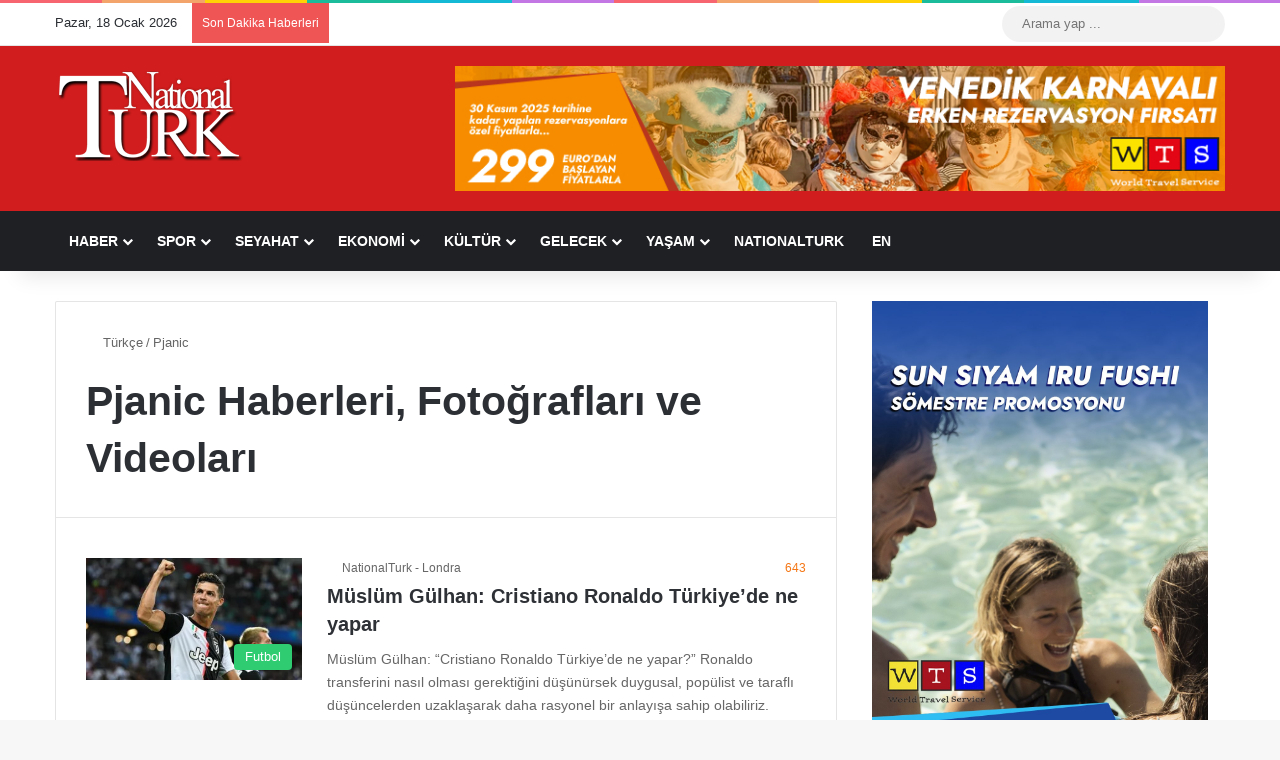

--- FILE ---
content_type: text/html; charset=UTF-8
request_url: https://www.nationalturk.com/haber/pjanic/
body_size: 34515
content:
<!DOCTYPE html><html lang="tr" class="" data-skin="light" prefix="og: https://ogp.me/ns#"><head><script data-no-optimize="1">var litespeed_docref=sessionStorage.getItem("litespeed_docref");litespeed_docref&&(Object.defineProperty(document,"referrer",{get:function(){return litespeed_docref}}),sessionStorage.removeItem("litespeed_docref"));</script> <meta charset="UTF-8" /><link rel="profile" href="https://gmpg.org/xfn/11" /><meta http-equiv='x-dns-prefetch-control' content='on'><link rel='dns-prefetch' href='//cdnjs.cloudflare.com' /><link rel='dns-prefetch' href='//ajax.googleapis.com' /><link rel='dns-prefetch' href='//fonts.googleapis.com' /><link rel='dns-prefetch' href='//fonts.gstatic.com' /><link rel='dns-prefetch' href='//s.gravatar.com' /><link rel='dns-prefetch' href='//www.google-analytics.com' /><title>Pjanic Haberleri - NationalTurk</title><meta name="description" content="Pjanic ile ilgili tüm haberler NationalTurk.com&#039;da! Pjanic haberleri, gelişmeleri ve Pjanic fotoğrafları yer alıyor."/><meta name="robots" content="follow, index, max-snippet:-1, max-video-preview:-1, max-image-preview:large"/><link rel="canonical" href="https://www.nationalturk.com/haber/pjanic/" /><meta property="og:locale" content="tr_TR" /><meta property="og:type" content="article" /><meta property="og:title" content="Pjanic Haberleri - NationalTurk" /><meta property="og:description" content="Pjanic ile ilgili tüm haberler NationalTurk.com&#039;da! Pjanic haberleri, gelişmeleri ve Pjanic fotoğrafları yer alıyor." /><meta property="og:url" content="https://www.nationalturk.com/haber/pjanic/" /><meta property="og:site_name" content="NationalTurk" /><meta property="article:publisher" content="https://www.facebook.com/nationalturk.news" /><meta property="og:image" content="https://www.nationalturk.com/wp-content/uploads/2022/08/Gundem-Haberleri-NationalTurk-2022-08-10.png" /><meta property="og:image:secure_url" content="https://www.nationalturk.com/wp-content/uploads/2022/08/Gundem-Haberleri-NationalTurk-2022-08-10.png" /><meta property="og:image:width" content="1888" /><meta property="og:image:height" content="1044" /><meta property="og:image:alt" content="Gündem Haberleri NationalTurk" /><meta property="og:image:type" content="image/png" /><meta name="twitter:card" content="summary_large_image" /><meta name="twitter:title" content="Pjanic Haberleri - NationalTurk" /><meta name="twitter:description" content="Pjanic ile ilgili tüm haberler NationalTurk.com&#039;da! Pjanic haberleri, gelişmeleri ve Pjanic fotoğrafları yer alıyor." /><meta name="twitter:site" content="@nationalturkcom" /><meta name="twitter:image" content="https://www.nationalturk.com/wp-content/uploads/2022/08/Gundem-Haberleri-NationalTurk-2022-08-10.png" /><meta name="twitter:label1" content="Yazılar" /><meta name="twitter:data1" content="1" /> <script type="application/ld+json" class="rank-math-schema-pro">{"@context":"https://schema.org","@graph":[{"@type":"Place","@id":"https://www.nationalturk.com/#place","geo":{"@type":"GeoCoordinates","latitude":"41.0403031532766","longitude":" 28.985988912390305"},"hasMap":"https://www.google.com/maps/search/?api=1&amp;query=41.0403031532766, 28.985988912390305"},{"@type":"NewsMediaOrganization","@id":"https://www.nationalturk.com/#organization","name":"NationalTurk | Objektif | Ba\u011f\u0131ms\u0131z | Farkl\u0131","url":"https://www.nationalturk.com","sameAs":["https://www.facebook.com/nationalturk.news","https://twitter.com/nationalturkcom"],"logo":{"@type":"ImageObject","@id":"https://www.nationalturk.com/#logo","url":"https://www.nationalturk.com/wp-content/uploads/2023/07/cropped-NationalTurk-Haber.png","contentUrl":"https://www.nationalturk.com/wp-content/uploads/2023/07/cropped-NationalTurk-Haber.png","caption":"NationalTurk","inLanguage":"tr","width":"512","height":"512"},"location":{"@id":"https://www.nationalturk.com/#place"}},{"@type":"WebSite","@id":"https://www.nationalturk.com/#website","url":"https://www.nationalturk.com","name":"NationalTurk","alternateName":"NationalTurk Haber","publisher":{"@id":"https://www.nationalturk.com/#organization"},"inLanguage":"tr"},{"@type":"BreadcrumbList","@id":"https://www.nationalturk.com/haber/pjanic/#breadcrumb","itemListElement":[{"@type":"ListItem","position":"1","item":{"@id":"https://www.nationalturk.com","name":"Home"}},{"@type":"ListItem","position":"2","item":{"@id":"https://www.nationalturk.com/haber/pjanic/","name":"Pjanic"}}]},{"@type":"CollectionPage","@id":"https://www.nationalturk.com/haber/pjanic/#webpage","url":"https://www.nationalturk.com/haber/pjanic/","name":"Pjanic Haberleri - NationalTurk","isPartOf":{"@id":"https://www.nationalturk.com/#website"},"inLanguage":"tr","breadcrumb":{"@id":"https://www.nationalturk.com/haber/pjanic/#breadcrumb"}}]}</script> <link rel='dns-prefetch' href='//www.googletagmanager.com' /><link rel='dns-prefetch' href='//pagead2.googlesyndication.com' /><link rel='dns-prefetch' href='//fundingchoicesmessages.google.com' /><link rel="alternate" type="application/rss+xml" title="NationalTurk &raquo; akışı" href="https://www.nationalturk.com/feed/" /><link rel="alternate" type="application/rss+xml" title="NationalTurk &raquo; yorum akışı" href="https://www.nationalturk.com/comments/feed/" /> <script type="litespeed/javascript">try{if('undefined'!=typeof localStorage){var tieSkin=localStorage.getItem('tie-skin')}
var html=document.getElementsByTagName('html')[0].classList,htmlSkin='light';if(html.contains('dark-skin')){htmlSkin='dark'}
if(tieSkin!=null&&tieSkin!=htmlSkin){html.add('tie-skin-inverted');var tieSkinInverted=!0}
if(tieSkin=='dark'){html.add('dark-skin')}else if(tieSkin=='light'){html.remove('dark-skin')}}catch(e){console.log(e)}</script> <link rel="alternate" type="application/rss+xml" title="NationalTurk &raquo; Pjanic etiket akışı" href="https://www.nationalturk.com/haber/pjanic/feed/" /><style type="text/css">:root{				
			--tie-preset-gradient-1: linear-gradient(135deg, rgba(6, 147, 227, 1) 0%, rgb(155, 81, 224) 100%);
			--tie-preset-gradient-2: linear-gradient(135deg, rgb(122, 220, 180) 0%, rgb(0, 208, 130) 100%);
			--tie-preset-gradient-3: linear-gradient(135deg, rgba(252, 185, 0, 1) 0%, rgba(255, 105, 0, 1) 100%);
			--tie-preset-gradient-4: linear-gradient(135deg, rgba(255, 105, 0, 1) 0%, rgb(207, 46, 46) 100%);
			--tie-preset-gradient-5: linear-gradient(135deg, rgb(238, 238, 238) 0%, rgb(169, 184, 195) 100%);
			--tie-preset-gradient-6: linear-gradient(135deg, rgb(74, 234, 220) 0%, rgb(151, 120, 209) 20%, rgb(207, 42, 186) 40%, rgb(238, 44, 130) 60%, rgb(251, 105, 98) 80%, rgb(254, 248, 76) 100%);
			--tie-preset-gradient-7: linear-gradient(135deg, rgb(255, 206, 236) 0%, rgb(152, 150, 240) 100%);
			--tie-preset-gradient-8: linear-gradient(135deg, rgb(254, 205, 165) 0%, rgb(254, 45, 45) 50%, rgb(107, 0, 62) 100%);
			--tie-preset-gradient-9: linear-gradient(135deg, rgb(255, 203, 112) 0%, rgb(199, 81, 192) 50%, rgb(65, 88, 208) 100%);
			--tie-preset-gradient-10: linear-gradient(135deg, rgb(255, 245, 203) 0%, rgb(182, 227, 212) 50%, rgb(51, 167, 181) 100%);
			--tie-preset-gradient-11: linear-gradient(135deg, rgb(202, 248, 128) 0%, rgb(113, 206, 126) 100%);
			--tie-preset-gradient-12: linear-gradient(135deg, rgb(2, 3, 129) 0%, rgb(40, 116, 252) 100%);
			--tie-preset-gradient-13: linear-gradient(135deg, #4D34FA, #ad34fa);
			--tie-preset-gradient-14: linear-gradient(135deg, #0057FF, #31B5FF);
			--tie-preset-gradient-15: linear-gradient(135deg, #FF007A, #FF81BD);
			--tie-preset-gradient-16: linear-gradient(135deg, #14111E, #4B4462);
			--tie-preset-gradient-17: linear-gradient(135deg, #F32758, #FFC581);

			
					--main-nav-background: #1f2024;
					--main-nav-secondry-background: rgba(0,0,0,0.2);
					--main-nav-primary-color: #0088ff;
					--main-nav-contrast-primary-color: #FFFFFF;
					--main-nav-text-color: #FFFFFF;
					--main-nav-secondry-text-color: rgba(225,255,255,0.5);
					--main-nav-main-border-color: rgba(255,255,255,0.07);
					--main-nav-secondry-border-color: rgba(255,255,255,0.04);
				
			}</style><meta name="viewport" content="width=device-width, initial-scale=1.0" /><style id='wp-img-auto-sizes-contain-inline-css' type='text/css'>img:is([sizes=auto i],[sizes^="auto," i]){contain-intrinsic-size:3000px 1500px}
/*# sourceURL=wp-img-auto-sizes-contain-inline-css */</style><link data-optimized="2" rel="stylesheet" href="https://www.nationalturk.com/wp-content/litespeed/css/b9b7d20ba8ee9ac67a73e8c9556cf17f.css?ver=33622" /><style id='tie-theme-child-css-inline-css' type='text/css'>.entry-header h1.entry-title{font-size: 25px;font-weight: 800;}.entry h1{font-size: 22px;font-weight: 700;}.entry h2{font-size: 21px;font-weight: 700;}.entry h3{font-size: 20px;font-weight: 600;}.entry h4{font-size: 19px;font-weight: 600;}.entry h5{font-size: 18px;font-weight: 500;}.entry h6{font-size: 17px;font-weight: 500;}:root:root{--brand-color: #d12f2f;--dark-brand-color: #9f0000;--bright-color: #FFFFFF;--base-color: #2c2f34;}#footer-widgets-container{border-top: 8px solid #d12f2f;-webkit-box-shadow: 0 -5px 0 rgba(0,0,0,0.07); -moz-box-shadow: 0 -8px 0 rgba(0,0,0,0.07); box-shadow: 0 -8px 0 rgba(0,0,0,0.07);}#reading-position-indicator{box-shadow: 0 0 10px rgba( 209,47,47,0.7);}:root:root{--brand-color: #d12f2f;--dark-brand-color: #9f0000;--bright-color: #FFFFFF;--base-color: #2c2f34;}#footer-widgets-container{border-top: 8px solid #d12f2f;-webkit-box-shadow: 0 -5px 0 rgba(0,0,0,0.07); -moz-box-shadow: 0 -8px 0 rgba(0,0,0,0.07); box-shadow: 0 -8px 0 rgba(0,0,0,0.07);}#reading-position-indicator{box-shadow: 0 0 10px rgba( 209,47,47,0.7);}#header-notification-bar{background: var( --tie-preset-gradient-13 );}#header-notification-bar{--tie-buttons-color: #FFFFFF;--tie-buttons-border-color: #FFFFFF;--tie-buttons-hover-color: #e1e1e1;--tie-buttons-hover-text: #000000;}#header-notification-bar{--tie-buttons-text: #000000;}#footer{background-color: #d11d1d;}@media (max-width: 991px) {#tie-wrapper #theme-header,#tie-wrapper #theme-header #main-nav .main-menu-wrapper,#tie-wrapper #theme-header .logo-container{background: transparent;}#tie-wrapper #theme-header .logo-container,#tie-wrapper #theme-header .logo-container.fixed-nav,#tie-wrapper #theme-header #main-nav {background-color: #d12f2f;}.mobile-header-components .components .comp-sub-menu{background-color: #d12f2f;}}#tie-wrapper #theme-header{background-color: #d11d1d;}#footer .posts-list-counter .posts-list-items li.widget-post-list:before{border-color: #d11d1d;}#footer .timeline-widget a .date:before{border-color: rgba(209,29,29,0.8);}#footer .footer-boxed-widget-area,#footer textarea,#footer input:not([type=submit]),#footer select,#footer code,#footer kbd,#footer pre,#footer samp,#footer .show-more-button,#footer .slider-links .tie-slider-nav span,#footer #wp-calendar,#footer #wp-calendar tbody td,#footer #wp-calendar thead th,#footer .widget.buddypress .item-options a{border-color: rgba(255,255,255,0.1);}#footer .social-statistics-widget .white-bg li.social-icons-item a,#footer .widget_tag_cloud .tagcloud a,#footer .latest-tweets-widget .slider-links .tie-slider-nav span,#footer .widget_layered_nav_filters a{border-color: rgba(255,255,255,0.1);}#footer .social-statistics-widget .white-bg li:before{background: rgba(255,255,255,0.1);}.site-footer #wp-calendar tbody td{background: rgba(255,255,255,0.02);}#footer .white-bg .social-icons-item a span.followers span,#footer .circle-three-cols .social-icons-item a .followers-num,#footer .circle-three-cols .social-icons-item a .followers-name{color: rgba(255,255,255,0.8);}#footer .timeline-widget ul:before,#footer .timeline-widget a:not(:hover) .date:before{background-color: #b30000;}#tie-body #footer .widget-title::before{background-color: #d11d1d;}.tie-cat-34,.tie-cat-item-34 > span{background-color:#e67e22 !important;color:#FFFFFF !important;}.tie-cat-34:after{border-top-color:#e67e22 !important;}.tie-cat-34:hover{background-color:#c86004 !important;}.tie-cat-34:hover:after{border-top-color:#c86004 !important;}.tie-cat-36,.tie-cat-item-36 > span{background-color:#22a2f7 !important;color:#FFFFFF !important;}.tie-cat-36:after{border-top-color:#22a2f7 !important;}.tie-cat-36:hover{background-color:#0484d9 !important;}.tie-cat-36:hover:after{border-top-color:#0484d9 !important;}.tie-cat-5455,.tie-cat-item-5455 > span{background-color:#9b59b6 !important;color:#FFFFFF !important;}.tie-cat-5455:after{border-top-color:#9b59b6 !important;}.tie-cat-5455:hover{background-color:#7d3b98 !important;}.tie-cat-5455:hover:after{border-top-color:#7d3b98 !important;}.tie-cat-5456,.tie-cat-item-5456 > span{background-color:#34495e !important;color:#FFFFFF !important;}.tie-cat-5456:after{border-top-color:#34495e !important;}.tie-cat-5456:hover{background-color:#162b40 !important;}.tie-cat-5456:hover:after{border-top-color:#162b40 !important;}.tie-cat-5458,.tie-cat-item-5458 > span{background-color:#795548 !important;color:#FFFFFF !important;}.tie-cat-5458:after{border-top-color:#795548 !important;}.tie-cat-5458:hover{background-color:#5b372a !important;}.tie-cat-5458:hover:after{border-top-color:#5b372a !important;}.tie-cat-29,.tie-cat-item-29 > span{background-color:#4CAF50 !important;color:#FFFFFF !important;}.tie-cat-29:after{border-top-color:#4CAF50 !important;}.tie-cat-29:hover{background-color:#2e9132 !important;}.tie-cat-29:hover:after{border-top-color:#2e9132 !important;}.tie-cat-43,.tie-cat-item-43 > span{background-color:#2ecc71 !important;color:#FFFFFF !important;}.tie-cat-43:after{border-top-color:#2ecc71 !important;}.tie-cat-43:hover{background-color:#10ae53 !important;}.tie-cat-43:hover:after{border-top-color:#10ae53 !important;}.tie-cat-30,.tie-cat-item-30 > span{background-color:#27d8a6 !important;color:#FFFFFF !important;}.tie-cat-30:after{border-top-color:#27d8a6 !important;}.tie-cat-30:hover{background-color:#09ba88 !important;}.tie-cat-30:hover:after{border-top-color:#09ba88 !important;}.tie-cat-44,.tie-cat-item-44 > span{background-color:#e0028e !important;color:#FFFFFF !important;}.tie-cat-44:after{border-top-color:#e0028e !important;}.tie-cat-44:hover{background-color:#c20070 !important;}.tie-cat-44:hover:after{border-top-color:#c20070 !important;}.tie-cat-32,.tie-cat-item-32 > span{background-color:#cbb373 !important;color:#FFFFFF !important;}.tie-cat-32:after{border-top-color:#cbb373 !important;}.tie-cat-32:hover{background-color:#ad9555 !important;}.tie-cat-32:hover:after{border-top-color:#ad9555 !important;}@media (max-width: 1250px){.share-buttons-sticky{display: none;}}.tie-insta-header {margin-bottom: 15px;}.tie-insta-avatar a {width: 70px;height: 70px;display: block;position: relative;float: left;margin-right: 15px;margin-bottom: 15px;}.tie-insta-avatar a:before {content: "";position: absolute;width: calc(100% + 6px);height: calc(100% + 6px);left: -3px;top: -3px;border-radius: 50%;background: #d6249f;background: radial-gradient(circle at 30% 107%,#fdf497 0%,#fdf497 5%,#fd5949 45%,#d6249f 60%,#285AEB 90%);}.tie-insta-avatar a:after {position: absolute;content: "";width: calc(100% + 3px);height: calc(100% + 3px);left: -2px;top: -2px;border-radius: 50%;background: #fff;}.dark-skin .tie-insta-avatar a:after {background: #27292d;}.tie-insta-avatar img {border-radius: 50%;position: relative;z-index: 2;transition: all 0.25s;}.tie-insta-avatar img:hover {box-shadow: 0px 0px 15px 0 #6b54c6;}.tie-insta-info {font-size: 1.3em;font-weight: bold;margin-bottom: 5px;}
/*# sourceURL=tie-theme-child-css-inline-css */</style> <script type="litespeed/javascript" data-src="https://www.nationalturk.com/wp-includes/js/jquery/jquery.min.js" id="jquery-core-js"></script> 
 <script type="litespeed/javascript" data-src="https://www.googletagmanager.com/gtag/js?id=G-RTDS6NF36R" id="google_gtagjs-js"></script> <script id="google_gtagjs-js-after" type="litespeed/javascript">window.dataLayer=window.dataLayer||[];function gtag(){dataLayer.push(arguments)}
gtag("set","linker",{"domains":["www.nationalturk.com"]});gtag("js",new Date());gtag("set","developer_id.dZTNiMT",!0);gtag("config","G-RTDS6NF36R")</script> <link rel="https://api.w.org/" href="https://www.nationalturk.com/wp-json/" /><link rel="alternate" title="JSON" type="application/json" href="https://www.nationalturk.com/wp-json/wp/v2/tags/2369" /><link rel="EditURI" type="application/rsd+xml" title="RSD" href="https://www.nationalturk.com/xmlrpc.php?rsd" /><meta name="generator" content="WordPress 6.9" /><style type="text/css" media="screen">.g { margin:0px; padding:0px; overflow:hidden; line-height:1; zoom:1; }
	.g img { height:auto; }
	.g-col { position:relative; float:left; }
	.g-col:first-child { margin-left: 0; }
	.g-col:last-child { margin-right: 0; }
	@media only screen and (max-width: 480px) {
		.g-col, .g-dyn, .g-single { width:100%; margin-left:0; margin-right:0; }
	}</style><meta name="generator" content="Site Kit by Google 1.170.0" /><script type="litespeed/javascript">var taqyeem={"ajaxurl":"https://www.nationalturk.com/wp-admin/admin-ajax.php","your_rating":"Your Rating:"}</script> <link rel="icon" href="https://www.nationalturk.com/wp-content/uploads/2023/07/cropped-NationalTurk-Haber-32x32.png" sizes="32x32" /><link rel="icon" href="https://www.nationalturk.com/wp-content/uploads/2023/07/cropped-NationalTurk-Haber-192x192.png" sizes="192x192" /><link rel="apple-touch-icon" href="https://www.nationalturk.com/wp-content/uploads/2023/07/cropped-NationalTurk-Haber-180x180.png" /><meta name="msapplication-TileImage" content="https://www.nationalturk.com/wp-content/uploads/2023/07/cropped-NationalTurk-Haber-270x270.png" /><meta name="msvalidate.01" content="7C0ECB2385076C4B956EB05BAE3D1295" /> <script type="litespeed/javascript" data-src="https://www.googletagmanager.com/gtag/js?id=G-3791WK4V4Y"></script> <script type="litespeed/javascript">window.dataLayer=window.dataLayer||[];function gtag(){dataLayer.push(arguments)}
gtag('js',new Date());gtag('config','G-3791WK4V4Y')</script> <script data-ad-client="ca-pub-7217592420696971" type="litespeed/javascript" data-src="https://pagead2.googlesyndication.com/pagead/js/adsbygoogle.js"></script> <meta http-equiv="X-UA-Compatible" content="IE=edge"><meta name="theme-color" content="#d11d1d" /><meta name="google-adsense-platform-account" content="ca-host-pub-2644536267352236"><meta name="google-adsense-platform-domain" content="sitekit.withgoogle.com">
 <script id="google_gtagjs" type="litespeed/javascript" data-src="https://www.googletagmanager.com/gtag/js?id=G-6MQM3H81ED"></script> <script id="google_gtagjs-inline" type="litespeed/javascript">window.dataLayer=window.dataLayer||[];function gtag(){dataLayer.push(arguments)}gtag('js',new Date());gtag('config','G-6MQM3H81ED',{})</script>  <script type="litespeed/javascript">(function(w,d,s,l,i){w[l]=w[l]||[];w[l].push({'gtm.start':new Date().getTime(),event:'gtm.js'});var f=d.getElementsByTagName(s)[0],j=d.createElement(s),dl=l!='dataLayer'?'&l='+l:'';j.async=!0;j.src='https://www.googletagmanager.com/gtm.js?id='+i+dl;f.parentNode.insertBefore(j,f)})(window,document,'script','dataLayer','GTM-NVD6QFCL')</script>  <script type="litespeed/javascript" data-src="https://pagead2.googlesyndication.com/pagead/js/adsbygoogle.js?client=ca-pub-7217592420696971&amp;host=ca-host-pub-2644536267352236" crossorigin="anonymous"></script>  <script type="litespeed/javascript" data-src="https://fundingchoicesmessages.google.com/i/pub-7217592420696971?ers=1" nonce="oCmfdNs0eJf2cqHbiyrudw"></script><script nonce="oCmfdNs0eJf2cqHbiyrudw" type="litespeed/javascript">(function(){function signalGooglefcPresent(){if(!window.frames.googlefcPresent){if(document.body){const iframe=document.createElement('iframe');iframe.style='width: 0; height: 0; border: none; z-index: -1000; left: -1000px; top: -1000px;';iframe.style.display='none';iframe.name='googlefcPresent';document.body.appendChild(iframe)}else{setTimeout(signalGooglefcPresent,0)}}}signalGooglefcPresent()})()</script>  <script type="litespeed/javascript">(function(){'use strict';function aa(a){var b=0;return function(){return b<a.length?{done:!1,value:a[b++]}:{done:!0}}}var ba="function"==typeof Object.defineProperties?Object.defineProperty:function(a,b,c){if(a==Array.prototype||a==Object.prototype)return a;a[b]=c.value;return a};function ea(a){a=["object"==typeof globalThis&&globalThis,a,"object"==typeof window&&window,"object"==typeof self&&self,"object"==typeof global&&global];for(var b=0;b<a.length;++b){var c=a[b];if(c&&c.Math==Math)return c}throw Error("Cannot find global object");}var fa=ea(this);function ha(a,b){if(b)a:{var c=fa;a=a.split(".");for(var d=0;d<a.length-1;d++){var e=a[d];if(!(e in c))break a;c=c[e]}a=a[a.length-1];d=c[a];b=b(d);b!=d&&null!=b&&ba(c,a,{configurable:!0,writable:!0,value:b})}}
var ia="function"==typeof Object.create?Object.create:function(a){function b(){}b.prototype=a;return new b},l;if("function"==typeof Object.setPrototypeOf)l=Object.setPrototypeOf;else{var m;a:{var ja={a:!0},ka={};try{ka.__proto__=ja;m=ka.a;break a}catch(a){}m=!1}l=m?function(a,b){a.__proto__=b;if(a.__proto__!==b)throw new TypeError(a+" is not extensible");return a}:null}var la=l;function n(a,b){a.prototype=ia(b.prototype);a.prototype.constructor=a;if(la)la(a,b);else for(var c in b)if("prototype"!=c)if(Object.defineProperties){var d=Object.getOwnPropertyDescriptor(b,c);d&&Object.defineProperty(a,c,d)}else a[c]=b[c];a.A=b.prototype}function ma(){for(var a=Number(this),b=[],c=a;c<arguments.length;c++)b[c-a]=arguments[c];return b}
var na="function"==typeof Object.assign?Object.assign:function(a,b){for(var c=1;c<arguments.length;c++){var d=arguments[c];if(d)for(var e in d)Object.prototype.hasOwnProperty.call(d,e)&&(a[e]=d[e])}return a};ha("Object.assign",function(a){return a||na});var p=this||self;function q(a){return a};var t,u;a:{for(var oa=["CLOSURE_FLAGS"],v=p,x=0;x<oa.length;x++)if(v=v[oa[x]],null==v){u=null;break a}u=v}var pa=u&&u[610401301];t=null!=pa?pa:!1;var z,qa=p.navigator;z=qa?qa.userAgentData||null:null;function A(a){return t?z?z.brands.some(function(b){return(b=b.brand)&&-1!=b.indexOf(a)}):!1:!1}function B(a){var b;a:{if(b=p.navigator)if(b=b.userAgent)break a;b=""}return-1!=b.indexOf(a)};function C(){return t?!!z&&0<z.brands.length:!1}function D(){return C()?A("Chromium"):(B("Chrome")||B("CriOS"))&&!(C()?0:B("Edge"))||B("Silk")};var ra=C()?!1:B("Trident")||B("MSIE");!B("Android")||D();D();B("Safari")&&(D()||(C()?0:B("Coast"))||(C()?0:B("Opera"))||(C()?0:B("Edge"))||(C()?A("Microsoft Edge"):B("Edg/"))||C()&&A("Opera"));var sa={},E=null;var ta="undefined"!==typeof Uint8Array,ua=!ra&&"function"===typeof btoa;var F="function"===typeof Symbol&&"symbol"===typeof Symbol()?Symbol():void 0,G=F?function(a,b){a[F]|=b}:function(a,b){void 0!==a.g?a.g|=b:Object.defineProperties(a,{g:{value:b,configurable:!0,writable:!0,enumerable:!1}})};function va(a){var b=H(a);1!==(b&1)&&(Object.isFrozen(a)&&(a=Array.prototype.slice.call(a)),I(a,b|1))}
var H=F?function(a){return a[F]|0}:function(a){return a.g|0},J=F?function(a){return a[F]}:function(a){return a.g},I=F?function(a,b){a[F]=b}:function(a,b){void 0!==a.g?a.g=b:Object.defineProperties(a,{g:{value:b,configurable:!0,writable:!0,enumerable:!1}})};function wa(){var a=[];G(a,1);return a}function xa(a,b){I(b,(a|0)&-99)}function K(a,b){I(b,(a|34)&-73)}function L(a){a=a>>11&1023;return 0===a?536870912:a};var M={};function N(a){return null!==a&&"object"===typeof a&&!Array.isArray(a)&&a.constructor===Object}var O,ya=[];I(ya,39);O=Object.freeze(ya);var P;function Q(a,b){P=b;a=new a(b);P=void 0;return a}
function R(a,b,c){null==a&&(a=P);P=void 0;if(null==a){var d=96;c?(a=[c],d|=512):a=[];b&&(d=d&-2095105|(b&1023)<<11)}else{if(!Array.isArray(a))throw Error();d=H(a);if(d&64)return a;d|=64;if(c&&(d|=512,c!==a[0]))throw Error();a:{c=a;var e=c.length;if(e){var f=e-1,g=c[f];if(N(g)){d|=256;b=(d>>9&1)-1;e=f-b;1024<=e&&(za(c,b,g),e=1023);d=d&-2095105|(e&1023)<<11;break a}}b&&(g=(d>>9&1)-1,b=Math.max(b,e-g),1024<b&&(za(c,g,{}),d|=256,b=1023),d=d&-2095105|(b&1023)<<11)}}I(a,d);return a}
function za(a,b,c){for(var d=1023+b,e=a.length,f=d;f<e;f++){var g=a[f];null!=g&&g!==c&&(c[f-b]=g)}a.length=d+1;a[d]=c};function Aa(a){switch(typeof a){case "number":return isFinite(a)?a:String(a);case "boolean":return a?1:0;case "object":if(a&&!Array.isArray(a)&&ta&&null!=a&&a instanceof Uint8Array){if(ua){for(var b="",c=0,d=a.length-10240;c<d;)b+=String.fromCharCode.apply(null,a.subarray(c,c+=10240));b+=String.fromCharCode.apply(null,c?a.subarray(c):a);a=btoa(b)}else{void 0===b&&(b=0);if(!E){E={};c="ABCDEFGHIJKLMNOPQRSTUVWXYZabcdefghijklmnopqrstuvwxyz0123456789".split("");d=["+/=","+/","-_=","-_.","-_"];for(var e=0;5>e;e++){var f=c.concat(d[e].split(""));sa[e]=f;for(var g=0;g<f.length;g++){var h=f[g];void 0===E[h]&&(E[h]=g)}}}b=sa[b];c=Array(Math.floor(a.length/3));d=b[64]||"";for(e=f=0;f<a.length-2;f+=3){var k=a[f],w=a[f+1];h=a[f+2];g=b[k>>2];k=b[(k&3)<<4|w>>4];w=b[(w&15)<<2|h>>6];h=b[h&63];c[e++]=g+k+w+h}g=0;h=d;switch(a.length-f){case 2:g=a[f+1],h=b[(g&15)<<2]||d;case 1:a=a[f],c[e]=b[a>>2]+b[(a&3)<<4|g>>4]+h+d}a=c.join("")}return a}}return a};function Ba(a,b,c){a=Array.prototype.slice.call(a);var d=a.length,e=b&256?a[d-1]:void 0;d+=e?-1:0;for(b=b&512?1:0;b<d;b++)a[b]=c(a[b]);if(e){b=a[b]={};for(var f in e)Object.prototype.hasOwnProperty.call(e,f)&&(b[f]=c(e[f]))}return a}function Da(a,b,c,d,e,f){if(null!=a){if(Array.isArray(a))a=e&&0==a.length&&H(a)&1?void 0:f&&H(a)&2?a:Ea(a,b,c,void 0!==d,e,f);else if(N(a)){var g={},h;for(h in a)Object.prototype.hasOwnProperty.call(a,h)&&(g[h]=Da(a[h],b,c,d,e,f));a=g}else a=b(a,d);return a}}
function Ea(a,b,c,d,e,f){var g=d||c?H(a):0;d=d?!!(g&32):void 0;a=Array.prototype.slice.call(a);for(var h=0;h<a.length;h++)a[h]=Da(a[h],b,c,d,e,f);c&&c(g,a);return a}function Fa(a){return a.s===M?a.toJSON():Aa(a)};function Ga(a,b,c){c=void 0===c?K:c;if(null!=a){if(ta&&a instanceof Uint8Array)return b?a:new Uint8Array(a);if(Array.isArray(a)){var d=H(a);if(d&2)return a;if(b&&!(d&64)&&(d&32||0===d))return I(a,d|34),a;a=Ea(a,Ga,d&4?K:c,!0,!1,!0);b=H(a);b&4&&b&2&&Object.freeze(a);return a}a.s===M&&(b=a.h,c=J(b),a=c&2?a:Q(a.constructor,Ha(b,c,!0)));return a}}function Ha(a,b,c){var d=c||b&2?K:xa,e=!!(b&32);a=Ba(a,b,function(f){return Ga(f,e,d)});G(a,32|(c?2:0));return a};function Ia(a,b){a=a.h;return Ja(a,J(a),b)}function Ja(a,b,c,d){if(-1===c)return null;if(c>=L(b)){if(b&256)return a[a.length-1][c]}else{var e=a.length;if(d&&b&256&&(d=a[e-1][c],null!=d))return d;b=c+((b>>9&1)-1);if(b<e)return a[b]}}function Ka(a,b,c,d,e){var f=L(b);if(c>=f||e){e=b;if(b&256)f=a[a.length-1];else{if(null==d)return;f=a[f+((b>>9&1)-1)]={};e|=256}f[c]=d;e&=-1025;e!==b&&I(a,e)}else a[c+((b>>9&1)-1)]=d,b&256&&(d=a[a.length-1],c in d&&delete d[c]),b&1024&&I(a,b&-1025)}
function La(a,b){var c=Ma;var d=void 0===d?!1:d;var e=a.h;var f=J(e),g=Ja(e,f,b,d);var h=!1;if(null==g||"object"!==typeof g||(h=Array.isArray(g))||g.s!==M)if(h){var k=h=H(g);0===k&&(k|=f&32);k|=f&2;k!==h&&I(g,k);c=new c(g)}else c=void 0;else c=g;c!==g&&null!=c&&Ka(e,f,b,c,d);e=c;if(null==e)return e;a=a.h;f=J(a);f&2||(g=e,c=g.h,h=J(c),g=h&2?Q(g.constructor,Ha(c,h,!1)):g,g!==e&&(e=g,Ka(a,f,b,e,d)));return e}function Na(a,b){a=Ia(a,b);return null==a||"string"===typeof a?a:void 0}
function Oa(a,b){a=Ia(a,b);return null!=a?a:0}function S(a,b){a=Na(a,b);return null!=a?a:""};function T(a,b,c){this.h=R(a,b,c)}T.prototype.toJSON=function(){var a=Ea(this.h,Fa,void 0,void 0,!1,!1);return Pa(this,a,!0)};T.prototype.s=M;T.prototype.toString=function(){return Pa(this,this.h,!1).toString()};function Pa(a,b,c){var d=a.constructor.v,e=L(J(c?a.h:b)),f=!1;if(d){if(!c){b=Array.prototype.slice.call(b);var g;if(b.length&&N(g=b[b.length-1]))for(f=0;f<d.length;f++)if(d[f]>=e){Object.assign(b[b.length-1]={},g);break}f=!0}e=b;c=!c;g=J(a.h);a=L(g);g=(g>>9&1)-1;for(var h,k,w=0;w<d.length;w++)if(k=d[w],k<a){k+=g;var r=e[k];null==r?e[k]=c?O:wa():c&&r!==O&&va(r)}else h||(r=void 0,e.length&&N(r=e[e.length-1])?h=r:e.push(h={})),r=h[k],null==h[k]?h[k]=c?O:wa():c&&r!==O&&va(r)}d=b.length;if(!d)return b;var Ca;if(N(h=b[d-1])){a:{var y=h;e={};c=!1;for(var ca in y)Object.prototype.hasOwnProperty.call(y,ca)&&(a=y[ca],Array.isArray(a)&&a!=a&&(c=!0),null!=a?e[ca]=a:c=!0);if(c){for(var rb in e){y=e;break a}y=null}}y!=h&&(Ca=!0);d--}for(;0<d;d--){h=b[d-1];if(null!=h)break;var cb=!0}if(!Ca&&!cb)return b;var da;f?da=b:da=Array.prototype.slice.call(b,0,d);b=da;f&&(b.length=d);y&&b.push(y);return b};function Qa(a){return function(b){if(null==b||""==b)b=new a;else{b=JSON.parse(b);if(!Array.isArray(b))throw Error(void 0);G(b,32);b=Q(a,b)}return b}};function Ra(a){this.h=R(a)}n(Ra,T);var Sa=Qa(Ra);var U;function V(a){this.g=a}V.prototype.toString=function(){return this.g+""};var Ta={};function Ua(){return Math.floor(2147483648*Math.random()).toString(36)+Math.abs(Math.floor(2147483648*Math.random())^Date.now()).toString(36)};function Va(a,b){b=String(b);"application/xhtml+xml"===a.contentType&&(b=b.toLowerCase());return a.createElement(b)}function Wa(a){this.g=a||p.document||document}Wa.prototype.appendChild=function(a,b){a.appendChild(b)};function Xa(a,b){a.src=b instanceof V&&b.constructor===V?b.g:"type_error:TrustedResourceUrl";var c,d;(c=(b=null==(d=(c=(a.ownerDocument&&a.ownerDocument.defaultView||window).document).querySelector)?void 0:d.call(c,"script[nonce]"))?b.nonce||b.getAttribute("nonce")||"":"")&&a.setAttribute("nonce",c)};function Ya(a){a=void 0===a?document:a;return a.createElement("script")};function Za(a,b,c,d,e,f){try{var g=a.g,h=Ya(g);h.async=!0;Xa(h,b);g.head.appendChild(h);h.addEventListener("load",function(){e();d&&g.head.removeChild(h)});h.addEventListener("error",function(){0<c?Za(a,b,c-1,d,e,f):(d&&g.head.removeChild(h),f())})}catch(k){f()}};var $a=p.atob("aHR0cHM6Ly93d3cuZ3N0YXRpYy5jb20vaW1hZ2VzL2ljb25zL21hdGVyaWFsL3N5c3RlbS8xeC93YXJuaW5nX2FtYmVyXzI0ZHAucG5n"),ab=p.atob("WW91IGFyZSBzZWVpbmcgdGhpcyBtZXNzYWdlIGJlY2F1c2UgYWQgb3Igc2NyaXB0IGJsb2NraW5nIHNvZnR3YXJlIGlzIGludGVyZmVyaW5nIHdpdGggdGhpcyBwYWdlLg=="),bb=p.atob("RGlzYWJsZSBhbnkgYWQgb3Igc2NyaXB0IGJsb2NraW5nIHNvZnR3YXJlLCB0aGVuIHJlbG9hZCB0aGlzIHBhZ2Uu");function db(a,b,c){this.i=a;this.l=new Wa(this.i);this.g=null;this.j=[];this.m=!1;this.u=b;this.o=c}
function eb(a){if(a.i.body&&!a.m){var b=function(){fb(a);p.setTimeout(function(){return gb(a,3)},50)};Za(a.l,a.u,2,!0,function(){p[a.o]||b()},b);a.m=!0}}
function fb(a){for(var b=W(1,5),c=0;c<b;c++){var d=X(a);a.i.body.appendChild(d);a.j.push(d)}b=X(a);b.style.bottom="0";b.style.left="0";b.style.position="fixed";b.style.width=W(100,110).toString()+"%";b.style.zIndex=W(2147483544,2147483644).toString();b.style["background-color"]=hb(249,259,242,252,219,229);b.style["box-shadow"]="0 0 12px #888";b.style.color=hb(0,10,0,10,0,10);b.style.display="flex";b.style["justify-content"]="center";b.style["font-family"]="Roboto, Arial";c=X(a);c.style.width=W(80,85).toString()+"%";c.style.maxWidth=W(750,775).toString()+"px";c.style.margin="24px";c.style.display="flex";c.style["align-items"]="flex-start";c.style["justify-content"]="center";d=Va(a.l.g,"IMG");d.className=Ua();d.src=$a;d.alt="Warning icon";d.style.height="24px";d.style.width="24px";d.style["padding-right"]="16px";var e=X(a),f=X(a);f.style["font-weight"]="bold";f.textContent=ab;var g=X(a);g.textContent=bb;Y(a,e,f);Y(a,e,g);Y(a,c,d);Y(a,c,e);Y(a,b,c);a.g=b;a.i.body.appendChild(a.g);b=W(1,5);for(c=0;c<b;c++)d=X(a),a.i.body.appendChild(d),a.j.push(d)}function Y(a,b,c){for(var d=W(1,5),e=0;e<d;e++){var f=X(a);b.appendChild(f)}b.appendChild(c);c=W(1,5);for(d=0;d<c;d++)e=X(a),b.appendChild(e)}function W(a,b){return Math.floor(a+Math.random()*(b-a))}function hb(a,b,c,d,e,f){return"rgb("+W(Math.max(a,0),Math.min(b,255)).toString()+","+W(Math.max(c,0),Math.min(d,255)).toString()+","+W(Math.max(e,0),Math.min(f,255)).toString()+")"}function X(a){a=Va(a.l.g,"DIV");a.className=Ua();return a}
function gb(a,b){0>=b||null!=a.g&&0!=a.g.offsetHeight&&0!=a.g.offsetWidth||(ib(a),fb(a),p.setTimeout(function(){return gb(a,b-1)},50))}
function ib(a){var b=a.j;var c="undefined"!=typeof Symbol&&Symbol.iterator&&b[Symbol.iterator];if(c)b=c.call(b);else if("number"==typeof b.length)b={next:aa(b)};else throw Error(String(b)+" is not an iterable or ArrayLike");for(c=b.next();!c.done;c=b.next())(c=c.value)&&c.parentNode&&c.parentNode.removeChild(c);a.j=[];(b=a.g)&&b.parentNode&&b.parentNode.removeChild(b);a.g=null};function jb(a,b,c,d,e){function f(k){document.body?g(document.body):0<k?p.setTimeout(function(){f(k-1)},e):b()}function g(k){k.appendChild(h);p.setTimeout(function(){h?(0!==h.offsetHeight&&0!==h.offsetWidth?b():a(),h.parentNode&&h.parentNode.removeChild(h)):a()},d)}var h=kb(c);f(3)}function kb(a){var b=document.createElement("div");b.className=a;b.style.width="1px";b.style.height="1px";b.style.position="absolute";b.style.left="-10000px";b.style.top="-10000px";b.style.zIndex="-10000";return b};function Ma(a){this.h=R(a)}n(Ma,T);function lb(a){this.h=R(a)}n(lb,T);var mb=Qa(lb);function nb(a){a=Na(a,4)||"";if(void 0===U){var b=null;var c=p.trustedTypes;if(c&&c.createPolicy){try{b=c.createPolicy("goog#html",{createHTML:q,createScript:q,createScriptURL:q})}catch(d){p.console&&p.console.error(d.message)}U=b}else U=b}a=(b=U)?b.createScriptURL(a):a;return new V(a,Ta)};function ob(a,b){this.m=a;this.o=new Wa(a.document);this.g=b;this.j=S(this.g,1);this.u=nb(La(this.g,2));this.i=!1;b=nb(La(this.g,13));this.l=new db(a.document,b,S(this.g,12))}ob.prototype.start=function(){pb(this)};function pb(a){qb(a);Za(a.o,a.u,3,!1,function(){a:{var b=a.j;var c=p.btoa(b);if(c=p[c]){try{var d=Sa(p.atob(c))}catch(e){b=!1;break a}b=b===Na(d,1)}else b=!1}b?Z(a,S(a.g,14)):(Z(a,S(a.g,8)),eb(a.l))},function(){jb(function(){Z(a,S(a.g,7));eb(a.l)},function(){return Z(a,S(a.g,6))},S(a.g,9),Oa(a.g,10),Oa(a.g,11))})}function Z(a,b){a.i||(a.i=!0,a=new a.m.XMLHttpRequest,a.open("GET",b,!0),a.send())}function qb(a){var b=p.btoa(a.j);a.m[b]&&Z(a,S(a.g,5))};(function(a,b){p[a]=function(){var c=ma.apply(0,arguments);p[a]=function(){};b.apply(null,c)}})("__h82AlnkH6D91__",function(a){"function"===typeof window.atob&&(new ob(window,mb(window.atob(a)))).start()})}).call(this);window.__h82AlnkH6D91__("[base64]/[base64]/[base64]/[base64]")</script> <link rel="icon" href="https://www.nationalturk.com/wp-content/uploads/2023/07/cropped-NationalTurk-Haber-32x32.png" sizes="32x32" /><link rel="icon" href="https://www.nationalturk.com/wp-content/uploads/2023/07/cropped-NationalTurk-Haber-192x192.png" sizes="192x192" /><link rel="apple-touch-icon" href="https://www.nationalturk.com/wp-content/uploads/2023/07/cropped-NationalTurk-Haber-180x180.png" /><meta name="msapplication-TileImage" content="https://www.nationalturk.com/wp-content/uploads/2023/07/cropped-NationalTurk-Haber-270x270.png" /><style type="text/css" id="wp-custom-css">span.date.meta-item.tie-icon {
    display: none;
}
article#the-post span.date.meta-item.tie-icon {
    display: inline-block !important;
}</style><style id='global-styles-inline-css' type='text/css'>:root{--wp--preset--aspect-ratio--square: 1;--wp--preset--aspect-ratio--4-3: 4/3;--wp--preset--aspect-ratio--3-4: 3/4;--wp--preset--aspect-ratio--3-2: 3/2;--wp--preset--aspect-ratio--2-3: 2/3;--wp--preset--aspect-ratio--16-9: 16/9;--wp--preset--aspect-ratio--9-16: 9/16;--wp--preset--color--black: #000000;--wp--preset--color--cyan-bluish-gray: #abb8c3;--wp--preset--color--white: #ffffff;--wp--preset--color--pale-pink: #f78da7;--wp--preset--color--vivid-red: #cf2e2e;--wp--preset--color--luminous-vivid-orange: #ff6900;--wp--preset--color--luminous-vivid-amber: #fcb900;--wp--preset--color--light-green-cyan: #7bdcb5;--wp--preset--color--vivid-green-cyan: #00d084;--wp--preset--color--pale-cyan-blue: #8ed1fc;--wp--preset--color--vivid-cyan-blue: #0693e3;--wp--preset--color--vivid-purple: #9b51e0;--wp--preset--color--global-color: #d12f2f;--wp--preset--gradient--vivid-cyan-blue-to-vivid-purple: linear-gradient(135deg,rgb(6,147,227) 0%,rgb(155,81,224) 100%);--wp--preset--gradient--light-green-cyan-to-vivid-green-cyan: linear-gradient(135deg,rgb(122,220,180) 0%,rgb(0,208,130) 100%);--wp--preset--gradient--luminous-vivid-amber-to-luminous-vivid-orange: linear-gradient(135deg,rgb(252,185,0) 0%,rgb(255,105,0) 100%);--wp--preset--gradient--luminous-vivid-orange-to-vivid-red: linear-gradient(135deg,rgb(255,105,0) 0%,rgb(207,46,46) 100%);--wp--preset--gradient--very-light-gray-to-cyan-bluish-gray: linear-gradient(135deg,rgb(238,238,238) 0%,rgb(169,184,195) 100%);--wp--preset--gradient--cool-to-warm-spectrum: linear-gradient(135deg,rgb(74,234,220) 0%,rgb(151,120,209) 20%,rgb(207,42,186) 40%,rgb(238,44,130) 60%,rgb(251,105,98) 80%,rgb(254,248,76) 100%);--wp--preset--gradient--blush-light-purple: linear-gradient(135deg,rgb(255,206,236) 0%,rgb(152,150,240) 100%);--wp--preset--gradient--blush-bordeaux: linear-gradient(135deg,rgb(254,205,165) 0%,rgb(254,45,45) 50%,rgb(107,0,62) 100%);--wp--preset--gradient--luminous-dusk: linear-gradient(135deg,rgb(255,203,112) 0%,rgb(199,81,192) 50%,rgb(65,88,208) 100%);--wp--preset--gradient--pale-ocean: linear-gradient(135deg,rgb(255,245,203) 0%,rgb(182,227,212) 50%,rgb(51,167,181) 100%);--wp--preset--gradient--electric-grass: linear-gradient(135deg,rgb(202,248,128) 0%,rgb(113,206,126) 100%);--wp--preset--gradient--midnight: linear-gradient(135deg,rgb(2,3,129) 0%,rgb(40,116,252) 100%);--wp--preset--font-size--small: 13px;--wp--preset--font-size--medium: 20px;--wp--preset--font-size--large: 36px;--wp--preset--font-size--x-large: 42px;--wp--preset--spacing--20: 0.44rem;--wp--preset--spacing--30: 0.67rem;--wp--preset--spacing--40: 1rem;--wp--preset--spacing--50: 1.5rem;--wp--preset--spacing--60: 2.25rem;--wp--preset--spacing--70: 3.38rem;--wp--preset--spacing--80: 5.06rem;--wp--preset--shadow--natural: 6px 6px 9px rgba(0, 0, 0, 0.2);--wp--preset--shadow--deep: 12px 12px 50px rgba(0, 0, 0, 0.4);--wp--preset--shadow--sharp: 6px 6px 0px rgba(0, 0, 0, 0.2);--wp--preset--shadow--outlined: 6px 6px 0px -3px rgb(255, 255, 255), 6px 6px rgb(0, 0, 0);--wp--preset--shadow--crisp: 6px 6px 0px rgb(0, 0, 0);}:where(.is-layout-flex){gap: 0.5em;}:where(.is-layout-grid){gap: 0.5em;}body .is-layout-flex{display: flex;}.is-layout-flex{flex-wrap: wrap;align-items: center;}.is-layout-flex > :is(*, div){margin: 0;}body .is-layout-grid{display: grid;}.is-layout-grid > :is(*, div){margin: 0;}:where(.wp-block-columns.is-layout-flex){gap: 2em;}:where(.wp-block-columns.is-layout-grid){gap: 2em;}:where(.wp-block-post-template.is-layout-flex){gap: 1.25em;}:where(.wp-block-post-template.is-layout-grid){gap: 1.25em;}.has-black-color{color: var(--wp--preset--color--black) !important;}.has-cyan-bluish-gray-color{color: var(--wp--preset--color--cyan-bluish-gray) !important;}.has-white-color{color: var(--wp--preset--color--white) !important;}.has-pale-pink-color{color: var(--wp--preset--color--pale-pink) !important;}.has-vivid-red-color{color: var(--wp--preset--color--vivid-red) !important;}.has-luminous-vivid-orange-color{color: var(--wp--preset--color--luminous-vivid-orange) !important;}.has-luminous-vivid-amber-color{color: var(--wp--preset--color--luminous-vivid-amber) !important;}.has-light-green-cyan-color{color: var(--wp--preset--color--light-green-cyan) !important;}.has-vivid-green-cyan-color{color: var(--wp--preset--color--vivid-green-cyan) !important;}.has-pale-cyan-blue-color{color: var(--wp--preset--color--pale-cyan-blue) !important;}.has-vivid-cyan-blue-color{color: var(--wp--preset--color--vivid-cyan-blue) !important;}.has-vivid-purple-color{color: var(--wp--preset--color--vivid-purple) !important;}.has-black-background-color{background-color: var(--wp--preset--color--black) !important;}.has-cyan-bluish-gray-background-color{background-color: var(--wp--preset--color--cyan-bluish-gray) !important;}.has-white-background-color{background-color: var(--wp--preset--color--white) !important;}.has-pale-pink-background-color{background-color: var(--wp--preset--color--pale-pink) !important;}.has-vivid-red-background-color{background-color: var(--wp--preset--color--vivid-red) !important;}.has-luminous-vivid-orange-background-color{background-color: var(--wp--preset--color--luminous-vivid-orange) !important;}.has-luminous-vivid-amber-background-color{background-color: var(--wp--preset--color--luminous-vivid-amber) !important;}.has-light-green-cyan-background-color{background-color: var(--wp--preset--color--light-green-cyan) !important;}.has-vivid-green-cyan-background-color{background-color: var(--wp--preset--color--vivid-green-cyan) !important;}.has-pale-cyan-blue-background-color{background-color: var(--wp--preset--color--pale-cyan-blue) !important;}.has-vivid-cyan-blue-background-color{background-color: var(--wp--preset--color--vivid-cyan-blue) !important;}.has-vivid-purple-background-color{background-color: var(--wp--preset--color--vivid-purple) !important;}.has-black-border-color{border-color: var(--wp--preset--color--black) !important;}.has-cyan-bluish-gray-border-color{border-color: var(--wp--preset--color--cyan-bluish-gray) !important;}.has-white-border-color{border-color: var(--wp--preset--color--white) !important;}.has-pale-pink-border-color{border-color: var(--wp--preset--color--pale-pink) !important;}.has-vivid-red-border-color{border-color: var(--wp--preset--color--vivid-red) !important;}.has-luminous-vivid-orange-border-color{border-color: var(--wp--preset--color--luminous-vivid-orange) !important;}.has-luminous-vivid-amber-border-color{border-color: var(--wp--preset--color--luminous-vivid-amber) !important;}.has-light-green-cyan-border-color{border-color: var(--wp--preset--color--light-green-cyan) !important;}.has-vivid-green-cyan-border-color{border-color: var(--wp--preset--color--vivid-green-cyan) !important;}.has-pale-cyan-blue-border-color{border-color: var(--wp--preset--color--pale-cyan-blue) !important;}.has-vivid-cyan-blue-border-color{border-color: var(--wp--preset--color--vivid-cyan-blue) !important;}.has-vivid-purple-border-color{border-color: var(--wp--preset--color--vivid-purple) !important;}.has-vivid-cyan-blue-to-vivid-purple-gradient-background{background: var(--wp--preset--gradient--vivid-cyan-blue-to-vivid-purple) !important;}.has-light-green-cyan-to-vivid-green-cyan-gradient-background{background: var(--wp--preset--gradient--light-green-cyan-to-vivid-green-cyan) !important;}.has-luminous-vivid-amber-to-luminous-vivid-orange-gradient-background{background: var(--wp--preset--gradient--luminous-vivid-amber-to-luminous-vivid-orange) !important;}.has-luminous-vivid-orange-to-vivid-red-gradient-background{background: var(--wp--preset--gradient--luminous-vivid-orange-to-vivid-red) !important;}.has-very-light-gray-to-cyan-bluish-gray-gradient-background{background: var(--wp--preset--gradient--very-light-gray-to-cyan-bluish-gray) !important;}.has-cool-to-warm-spectrum-gradient-background{background: var(--wp--preset--gradient--cool-to-warm-spectrum) !important;}.has-blush-light-purple-gradient-background{background: var(--wp--preset--gradient--blush-light-purple) !important;}.has-blush-bordeaux-gradient-background{background: var(--wp--preset--gradient--blush-bordeaux) !important;}.has-luminous-dusk-gradient-background{background: var(--wp--preset--gradient--luminous-dusk) !important;}.has-pale-ocean-gradient-background{background: var(--wp--preset--gradient--pale-ocean) !important;}.has-electric-grass-gradient-background{background: var(--wp--preset--gradient--electric-grass) !important;}.has-midnight-gradient-background{background: var(--wp--preset--gradient--midnight) !important;}.has-small-font-size{font-size: var(--wp--preset--font-size--small) !important;}.has-medium-font-size{font-size: var(--wp--preset--font-size--medium) !important;}.has-large-font-size{font-size: var(--wp--preset--font-size--large) !important;}.has-x-large-font-size{font-size: var(--wp--preset--font-size--x-large) !important;}
/*# sourceURL=global-styles-inline-css */</style></head><body id="tie-body" class="archive tag tag-pjanic tag-2369 wp-theme-jannah wp-child-theme-jannah-child tie-no-js wrapper-has-shadow block-head-4 block-head-5 magazine1 is-desktop is-header-layout-3 has-header-ad sidebar-right has-sidebar hide_share_post_bottom">
<noscript>
<iframe data-lazyloaded="1" src="about:blank" data-litespeed-src="https://www.googletagmanager.com/ns.html?id=GTM-NVD6QFCL" height="0" width="0" style="display:none;visibility:hidden"></iframe>
</noscript><div class="background-overlay"><div id="tie-container" class="site tie-container"><div id="tie-wrapper"><div class="rainbow-line"></div><header id="theme-header" class="theme-header header-layout-3 main-nav-dark main-nav-default-dark main-nav-below has-stream-item top-nav-active top-nav-light top-nav-default-light top-nav-above has-shadow has-normal-width-logo mobile-header-centered"><nav id="top-nav" data-skin="search-in-top-nav" class="has-date-breaking-components top-nav header-nav has-breaking-news live-search-parent" aria-label="İkincil Menü"><div class="container"><div class="topbar-wrapper"><div class="topbar-today-date">
Pazar, 18 Ocak 2026</div><div class="tie-alignleft"><div class="breaking controls-is-active"><span class="breaking-title">
<span class="tie-icon-bolt breaking-icon" aria-hidden="true"></span>
<span class="breaking-title-text">Son Dakika Haberleri</span>
</span><ul id="breaking-news-in-header" class="breaking-news" data-type="reveal" data-arrows="true"><li class="news-item">
<a href="https://www.nationalturk.com/spor/tenis/zeynep-sonmez-avustralya-acik-2/">Tenisçi Zeynep Sönmez&#8217;den tarihi başarı</a></li><li class="news-item">
<a href="https://www.nationalturk.com/spor/futbol/2026-dunya-kupasi-ne-zaman/">2026 Dünya Kupası tehlikede!</a></li><li class="news-item">
<a href="https://www.nationalturk.com/spor/futbol/semih-kilicsoy-cagliari-gol/">Semih Kılıçsoy, Kenan Yıldız&#8217;ı yıktı</a></li><li class="news-item">
<a href="https://www.nationalturk.com/spor/futbol/galatasaray-gaziantep-fk-tepki/">Galatasaray’da çöküş mü başladı?</a></li><li class="news-item">
<a href="https://www.nationalturk.com/dunya/amerika/donald-trump-gronland/">Donald Trump, Avrupa&#8217;ya kılıcı çekti</a></li></ul></div></div><div class="tie-alignright"><ul class="components"><li class="social-icons-item"><a class="social-link facebook-social-icon" rel="external noopener nofollow" target="_blank" href="https://www.facebook.com/NationalTurk.News"><span class="tie-social-icon tie-icon-facebook"></span><span class="screen-reader-text">Facebook</span></a></li><li class="social-icons-item"><a class="social-link twitter-social-icon" rel="external noopener nofollow" target="_blank" href="https://twitter.com/nationalturkcom"><span class="tie-social-icon tie-icon-twitter"></span><span class="screen-reader-text">X</span></a></li><li class="social-icons-item"><a class="social-link pinterest-social-icon" rel="external noopener nofollow" target="_blank" href="https://www.pinterest.com/nationalturk/"><span class="tie-social-icon tie-icon-pinterest"></span><span class="screen-reader-text">Pinterest</span></a></li><li class="social-icons-item"><a class="social-link youtube-social-icon" rel="external noopener nofollow" target="_blank" href="https://www.youtube.com/channel/UCnBlUJPN_Tm2CN4Q13J4mng"><span class="tie-social-icon tie-icon-youtube"></span><span class="screen-reader-text">YouTube</span></a></li><li class="social-icons-item"><a class="social-link instagram-social-icon" rel="external noopener nofollow" target="_blank" href="https://www.instagram.com/nationalturk"><span class="tie-social-icon tie-icon-instagram"></span><span class="screen-reader-text">Instagram</span></a></li><li class="social-icons-item"><a class="social-link telegram-social-icon" rel="external noopener nofollow" target="_blank" href="https://t.me/NationalTurkNews"><span class="tie-social-icon tie-icon-paper-plane"></span><span class="screen-reader-text">Telegram</span></a></li><li class="search-bar menu-item custom-menu-link" aria-label="Ara"><form method="get" id="search" action="https://www.nationalturk.com/">
<input id="search-input" class="is-ajax-search"  inputmode="search" type="text" name="s" title="Arama yap ..." placeholder="Arama yap ..." />
<button id="search-submit" type="submit">
<span class="tie-icon-search tie-search-icon" aria-hidden="true"></span>
<span class="screen-reader-text">Arama yap ...</span>
</button></form></li></ul></div></div></div></nav><div class="container header-container"><div class="tie-row logo-row"><div class="logo-wrapper"><div class="tie-col-md-4 logo-container clearfix"><div id="mobile-header-components-area_1" class="mobile-header-components"><ul class="components"><li class="mobile-component_search custom-menu-link">
<a href="#" class="tie-search-trigger-mobile">
<span class="tie-icon-search tie-search-icon" aria-hidden="true"></span>
<span class="screen-reader-text">Arama yap ...</span>
</a></li><li class="mobile-component_skin custom-menu-link">
<a href="#" class="change-skin" title="Dış görünümü değiştir">
<span class="tie-icon-moon change-skin-icon" aria-hidden="true"></span>
<span class="screen-reader-text">Dış görünümü değiştir</span>
</a></li></ul></div><div id="logo" class="image-logo" style="margin-top: 25px; margin-bottom: 25px;">
<a title="NationalTurk" href="https://www.nationalturk.com/">
<picture class="tie-logo-default tie-logo-picture">
<source class="tie-logo-source-default tie-logo-source" srcset="https://www.nationalturk.com/tr/wp-content/uploads/2019/03/nationalturk-logo-w@2x.png 2x, https://www.nationalturk.com/tr/wp-content/uploads/2019/03/nationalturk-logo-w.png 1x">
<img data-lazyloaded="1" src="[data-uri]" class="tie-logo-img-default tie-logo-img" data-src="https://www.nationalturk.com/tr/wp-content/uploads/2019/03/nationalturk-logo-w.png" alt="NationalTurk" width="220" height="120" style="max-height:120px; width: auto;" />
</picture>
</a></div><div id="mobile-header-components-area_2" class="mobile-header-components"><ul class="components"><li class="mobile-component_menu custom-menu-link"><a href="#" id="mobile-menu-icon" class=""><span class="tie-mobile-menu-icon nav-icon is-layout-1"></span><span class="screen-reader-text">Menü</span></a></li></ul></div></div></div><div class="tie-col-md-8 stream-item stream-item-top-wrapper"><div class="stream-item-top">
<a href="https://www.wts.web.tr/tatil/venedik-karnavali-turu/" title="" target="_blank" rel="nofollow noopener">
<img data-lazyloaded="1" src="[data-uri]" data-src="https://www.medyaolusum.com/wp-content/uploads/2025/10/venedik-karnavali.jpg" alt="" width="728" height="91" />
</a></div></div></div></div><div class="main-nav-wrapper"><nav id="main-nav"  class="main-nav header-nav menu-style-default menu-style-solid-bg"  aria-label="Birincil Menü"><div class="container"><div class="main-menu-wrapper"><div id="menu-components-wrap"><div class="main-menu main-menu-wrap"><div id="main-nav-menu" class="main-menu header-menu"><ul id="menu-main-menu" class="menu"><li id="menu-item-281887" class="menu-item menu-item-type-taxonomy menu-item-object-category menu-item-has-children menu-item-281887 mega-menu mega-cat mega-menu-posts " data-id="810" ><a href="https://www.nationalturk.com/category/haberler/">HABER</a><div class="mega-menu-block menu-sub-content"  ><ul class="sub-menu mega-cat-more-links"><li id="menu-item-295468" class="menu-item menu-item-type-taxonomy menu-item-object-category menu-item-295468"><a href="https://www.nationalturk.com/category/haberler/">En Son Haberler</a></li><li id="menu-item-1478" class="menu-item menu-item-type-taxonomy menu-item-object-category menu-item-has-children menu-item-1478"><a title="Dünya Haberleri" href="https://www.nationalturk.com/category/dunya/">Dünya</a><ul class="sub-menu menu-sub-content"><li id="menu-item-290068" class="menu-item menu-item-type-taxonomy menu-item-object-category menu-item-290068"><a href="https://www.nationalturk.com/category/dunya/amerika/">Amerika</a></li><li id="menu-item-295767" class="menu-item menu-item-type-taxonomy menu-item-object-category menu-item-295767"><a href="https://www.nationalturk.com/category/dunya/avrupa/">Avrupa</a></li><li id="menu-item-281863" class="menu-item menu-item-type-taxonomy menu-item-object-category menu-item-281863"><a href="https://www.nationalturk.com/category/dunya/kuba/">Küba</a></li><li id="menu-item-283297" class="menu-item menu-item-type-taxonomy menu-item-object-category menu-item-283297"><a href="https://www.nationalturk.com/category/dunya/uzak-dogu/">Uzak Doğu</a></li><li id="menu-item-290069" class="menu-item menu-item-type-taxonomy menu-item-object-category menu-item-290069"><a href="https://www.nationalturk.com/category/dunya/ortadogu/">Ortadoğu</a></li><li id="menu-item-292419" class="menu-item menu-item-type-taxonomy menu-item-object-category menu-item-292419"><a href="https://www.nationalturk.com/category/soros-vakiflari/">Soros Vakıfları</a></li></ul></li><li id="menu-item-296608" class="menu-item menu-item-type-taxonomy menu-item-object-category menu-item-296608"><a href="https://www.nationalturk.com/category/podcast-dinle/">Podcast</a></li><li id="menu-item-281926" class="menu-item menu-item-type-taxonomy menu-item-object-category menu-item-281926"><a href="https://www.nationalturk.com/category/politika/">Politika</a></li><li id="menu-item-292417" class="menu-item menu-item-type-taxonomy menu-item-object-category menu-item-292417"><a href="https://www.nationalturk.com/category/turuncu-devrim/">Turuncu Devrim</a></li><li id="menu-item-290065" class="menu-item menu-item-type-taxonomy menu-item-object-category menu-item-290065"><a href="https://www.nationalturk.com/category/fatih-altayli-yorum/">Fatih Altaylı Yorumluyor</a></li><li id="menu-item-281903" class="menu-item menu-item-type-taxonomy menu-item-object-category menu-item-has-children menu-item-281903"><a href="https://www.nationalturk.com/category/turkiye/">Türkiye</a><ul class="sub-menu menu-sub-content"><li id="menu-item-283566" class="menu-item menu-item-type-taxonomy menu-item-object-category menu-item-283566"><a href="https://www.nationalturk.com/category/nesim-malki-cinayeti/">Nesim Malki Cinayeti</a></li><li id="menu-item-291524" class="menu-item menu-item-type-taxonomy menu-item-object-category menu-item-291524"><a href="https://www.nationalturk.com/category/gezi-parki-davasi/">Gezi Parkı Davası</a></li><li id="menu-item-290081" class="menu-item menu-item-type-taxonomy menu-item-object-category menu-item-290081"><a href="https://www.nationalturk.com/category/gunun-yorumu/">Günün Yorumu</a></li></ul></li><li id="menu-item-292154" class="menu-item menu-item-type-taxonomy menu-item-object-post_tag menu-item-292154"><a href="https://www.nationalturk.com/haber/fatih-terim-fonu/">Fatih Terim Fonu</a></li><li id="menu-item-281797" class="menu-item menu-item-type-taxonomy menu-item-object-category menu-item-281797"><a href="https://www.nationalturk.com/category/gundem/twitter/">Twitter&#8217;da Ne Oldu?</a></li><li id="menu-item-1248" class="menu-item menu-item-type-taxonomy menu-item-object-category menu-item-1248"><a title="Gündem Haberleri" href="https://www.nationalturk.com/category/gundem/">Gündem</a></li></ul><div class="mega-menu-content"><div class="mega-cat-wrapper"><div class="mega-cat-content horizontal-posts"><div class="mega-ajax-content mega-cat-posts-container clearfix"></div></div></div></div></div></li><li id="menu-item-281956" class="menu-item menu-item-type-taxonomy menu-item-object-category menu-item-has-children menu-item-281956"><a href="https://www.nationalturk.com/category/spor/">SPOR</a><ul class="sub-menu menu-sub-content"><li id="menu-item-290067" class="menu-item menu-item-type-taxonomy menu-item-object-category menu-item-290067"><a href="https://www.nationalturk.com/category/spor/futbol/">Futbol</a></li><li id="menu-item-295474" class="menu-item menu-item-type-taxonomy menu-item-object-category menu-item-295474"><a href="https://www.nationalturk.com/category/football-leaks/">Football Leaks</a></li><li id="menu-item-290070" class="menu-item menu-item-type-taxonomy menu-item-object-category menu-item-290070"><a href="https://www.nationalturk.com/category/spor/basketbol/">Basketbol</a></li><li id="menu-item-290072" class="menu-item menu-item-type-taxonomy menu-item-object-category menu-item-290072"><a href="https://www.nationalturk.com/category/spor/voleybol/">Voleybol</a></li><li id="menu-item-290073" class="menu-item menu-item-type-taxonomy menu-item-object-category menu-item-290073"><a href="https://www.nationalturk.com/category/spor/tenis/">Tenis</a></li><li id="menu-item-295475" class="menu-item menu-item-type-taxonomy menu-item-object-category menu-item-295475"><a href="https://www.nationalturk.com/category/spor/f-1/">F 1</a></li></ul></li><li id="menu-item-1250" class="menu-item menu-item-type-taxonomy menu-item-object-category menu-item-has-children menu-item-1250"><a title="Seyahat Haberleri" href="https://www.nationalturk.com/category/seyahat/">SEYAHAT</a><ul class="sub-menu menu-sub-content"><li id="menu-item-295762" class="menu-item menu-item-type-taxonomy menu-item-object-post_tag menu-item-295762"><a href="https://www.nationalturk.com/haber/maldivler/">Maldivler</a></li></ul></li><li id="menu-item-1251" class="menu-item menu-item-type-taxonomy menu-item-object-category menu-item-has-children menu-item-1251"><a title="Ekonomi Haberleri" href="https://www.nationalturk.com/category/ekonomi/">EKONOMİ</a><ul class="sub-menu menu-sub-content"><li id="menu-item-281906" class="menu-item menu-item-type-taxonomy menu-item-object-category menu-item-281906"><a href="https://www.nationalturk.com/category/is-dunyasi/">İş Dünyası</a></li><li id="menu-item-281908" class="menu-item menu-item-type-taxonomy menu-item-object-category menu-item-281908"><a href="https://www.nationalturk.com/category/emlak/">Emlak</a></li></ul></li><li id="menu-item-281889" class="menu-item menu-item-type-taxonomy menu-item-object-category menu-item-has-children menu-item-281889"><a href="https://www.nationalturk.com/category/kultur/">KÜLTÜR</a><ul class="sub-menu menu-sub-content"><li id="menu-item-282066" class="menu-item menu-item-type-taxonomy menu-item-object-category menu-item-282066"><a href="https://www.nationalturk.com/category/sanat/">Sanat</a></li><li id="menu-item-281798" class="menu-item menu-item-type-taxonomy menu-item-object-category menu-item-281798"><a href="https://www.nationalturk.com/category/biyografi/">Biyografi</a></li><li id="menu-item-1253" class="menu-item menu-item-type-taxonomy menu-item-object-category menu-item-1253"><a title="Sinema Haberleri" href="https://www.nationalturk.com/category/sinema/">Sinema</a></li><li id="menu-item-314141" class="menu-item menu-item-type-taxonomy menu-item-object-category menu-item-314141"><a href="https://www.nationalturk.com/category/konser/">Konserler</a></li></ul></li><li id="menu-item-281891" class="menu-item menu-item-type-taxonomy menu-item-object-category menu-item-has-children menu-item-281891"><a href="https://www.nationalturk.com/category/gelecek/">GELECEK</a><ul class="sub-menu menu-sub-content"><li id="menu-item-290080" class="menu-item menu-item-type-taxonomy menu-item-object-category menu-item-290080"><a href="https://www.nationalturk.com/category/gelecek/bilim/">Bilim</a></li><li id="menu-item-290079" class="menu-item menu-item-type-taxonomy menu-item-object-category menu-item-290079"><a href="https://www.nationalturk.com/category/gelecek/uzay/">Uzay</a></li><li id="menu-item-295551" class="menu-item menu-item-type-taxonomy menu-item-object-category menu-item-295551"><a href="https://www.nationalturk.com/category/gelecek/teknoloji/">Teknoloji</a></li><li id="menu-item-290077" class="menu-item menu-item-type-taxonomy menu-item-object-category menu-item-290077"><a href="https://www.nationalturk.com/category/gelecek/iklim-degisikligi/">İklim Değişikliği</a></li></ul></li><li id="menu-item-1254" class="menu-item menu-item-type-taxonomy menu-item-object-category menu-item-has-children menu-item-1254"><a title="Yaşam Haberleri" href="https://www.nationalturk.com/category/yasam/">YAŞAM</a><ul class="sub-menu menu-sub-content"><li id="menu-item-1249" class="menu-item menu-item-type-taxonomy menu-item-object-category menu-item-1249"><a title="Sağlık Haberleri" href="https://www.nationalturk.com/category/saglik/">Sağlık</a></li><li id="menu-item-308419" class="menu-item menu-item-type-taxonomy menu-item-object-category menu-item-308419"><a href="https://www.nationalturk.com/category/astroloji-haritasi-burc-yorumlari/">Astroloji</a></li><li id="menu-item-281916" class="menu-item menu-item-type-taxonomy menu-item-object-category menu-item-281916"><a href="https://www.nationalturk.com/category/magazin/">Magazin</a></li><li id="menu-item-281914" class="menu-item menu-item-type-taxonomy menu-item-object-category menu-item-281914"><a href="https://www.nationalturk.com/category/egitim/">Eğitim</a></li><li id="menu-item-281897" class="menu-item menu-item-type-taxonomy menu-item-object-post_tag menu-item-281897"><a href="https://www.nationalturk.com/haber/koronavirus/">Koronavirüs</a></li><li id="menu-item-281910" class="menu-item menu-item-type-taxonomy menu-item-object-category menu-item-281910"><a href="https://www.nationalturk.com/category/kadin/">Kadın</a></li><li id="menu-item-290074" class="menu-item menu-item-type-taxonomy menu-item-object-category menu-item-290074"><a href="https://www.nationalturk.com/category/etkinlik/">Etkinlik</a></li><li id="menu-item-281913" class="menu-item menu-item-type-taxonomy menu-item-object-category menu-item-has-children menu-item-281913"><a href="https://www.nationalturk.com/category/eglence/">Eğlence</a><ul class="sub-menu menu-sub-content"><li id="menu-item-290076" class="menu-item menu-item-type-taxonomy menu-item-object-category menu-item-290076"><a href="https://www.nationalturk.com/category/netflix/">Netflix</a></li><li id="menu-item-290071" class="menu-item menu-item-type-taxonomy menu-item-object-category menu-item-290071"><a href="https://www.nationalturk.com/category/blutv/">BluTV</a></li></ul></li><li id="menu-item-1477" class="menu-item menu-item-type-taxonomy menu-item-object-category menu-item-has-children menu-item-1477"><a title="Alışveriş Haberleri" href="https://www.nationalturk.com/category/alisveris/">Alışveriş</a><ul class="sub-menu menu-sub-content"><li id="menu-item-295484" class="menu-item menu-item-type-taxonomy menu-item-object-post_tag menu-item-295484"><a href="https://www.nationalturk.com/haber/migros/">Migros</a></li><li id="menu-item-295485" class="menu-item menu-item-type-taxonomy menu-item-object-post_tag menu-item-295485"><a href="https://www.nationalturk.com/haber/a101/">A101</a></li><li id="menu-item-295486" class="menu-item menu-item-type-taxonomy menu-item-object-post_tag menu-item-295486"><a href="https://www.nationalturk.com/haber/flormar/">Flormar</a></li></ul></li></ul></li><li id="menu-item-2137" class="menu-item menu-item-type-custom menu-item-object-custom menu-item-2137"><a href="https://www.nationalturk.com/tr/">NATIONALTURK</a></li><li id="menu-item-2138" class="menu-item menu-item-type-custom menu-item-object-custom menu-item-2138"><a href="https://www.nationalturk.com/en/">EN</a></li></ul></div></div><ul class="components"><li class="side-aside-nav-icon menu-item custom-menu-link">
<a href="#">
<span class="tie-icon-navicon" aria-hidden="true"></span>
<span class="screen-reader-text">Kenar Bölmesi</span>
</a></li><li class="skin-icon menu-item custom-menu-link">
<a href="#" class="change-skin" title="Dış görünümü değiştir">
<span class="tie-icon-moon change-skin-icon" aria-hidden="true"></span>
<span class="screen-reader-text">Dış görünümü değiştir</span>
</a></li></ul></div></div></div></nav></div></header> <script type="litespeed/javascript">try{if("undefined"!=typeof localStorage){var header,mnIsDark=!1,tnIsDark=!1;(header=document.getElementById("theme-header"))&&((header=header.classList).contains("main-nav-default-dark")&&(mnIsDark=!0),header.contains("top-nav-default-dark")&&(tnIsDark=!0),"dark"==tieSkin?(header.add("main-nav-dark","top-nav-dark"),header.remove("main-nav-light","top-nav-light")):"light"==tieSkin&&(mnIsDark||(header.remove("main-nav-dark"),header.add("main-nav-light")),tnIsDark||(header.remove("top-nav-dark"),header.add("top-nav-light"))))}}catch(a){console.log(a)}</script> <div id="content" class="site-content container"><div id="main-content-row" class="tie-row main-content-row"><div class="main-content tie-col-md-8 tie-col-xs-12" role="main"><header class="entry-header-outer container-wrapper"><nav id="breadcrumb"><a href="https://www.nationalturk.com/"><span class="tie-icon-home" aria-hidden="true"></span> Türkçe</a><em class="delimiter">/</em><span class="current">Pjanic</span></nav><script type="application/ld+json">{"@context":"http:\/\/schema.org","@type":"BreadcrumbList","@id":"#Breadcrumb","itemListElement":[{"@type":"ListItem","position":1,"item":{"name":"T\u00fcrk\u00e7e","@id":"https:\/\/www.nationalturk.com\/"}}]}</script><h1 class="page-title">Pjanic Haberleri, Fotoğrafları ve Videoları</h1></header><div class="mag-box small-wide-post-box wide-post-box top-news-box"><div class="container-wrapper"><div class="mag-box-container clearfix"><ul id="posts-container" data-layout="default" data-settings="{'uncropped_image':'jannah-image-post','category_meta':true,'post_meta':true,'excerpt':true,'excerpt_length':'50','read_more':true,'read_more_text':false,'media_overlay':true,'title_length':0,'is_full':false,'is_category':false}" class="posts-items"><li class="post-item  post-284133 post type-post status-publish format-standard has-post-thumbnail category-futbol tag-ahmet-nur-cebi tag-avrupa-ligi tag-batsuhayi tag-futbol tag-galatasaray tag-hurser-tekinoktay tag-maldini tag-muslum-gulhan tag-pjanic tag-sampiyonlar-ligi tag-senol-gunes tag-stefano-pioli tag-transfer tag-uefa tag-uefa-avrupa-ligi tie-standard">
<a aria-label="Müslüm Gülhan: Cristiano Ronaldo Türkiye’de ne yapar" href="https://www.nationalturk.com/spor/futbol/cristiano-ronaldo-turkiye-ne-yapar/" class="post-thumb"><span class="post-cat-wrap"><span class="post-cat tie-cat-43">Futbol</span></span><div class="post-thumb-overlay-wrap"><div class="post-thumb-overlay">
<span class="tie-icon tie-media-icon"></span></div></div>
<img data-lazyloaded="1" src="[data-uri]" width="390" height="220" data-src="https://www.nationalturk.com/wp-content/uploads/2022/12/cristiano-ronaldo-hurser-tekinoktay-besiktas-UEFA-390x220.jpeg.webp" class="attachment-jannah-image-large size-jannah-image-large wp-post-image" alt="Hürser Tekinoktay sürekli Cristiano Ronaldo’yu Beşiktaş forması ile paylaşırken neleri düşündüğünü çok iyi anlıyorum" decoding="async" fetchpriority="high" data-srcset="https://www.nationalturk.com/wp-content/uploads/2022/12/cristiano-ronaldo-hurser-tekinoktay-besiktas-UEFA-390x220.jpeg.webp 390w, https://www.nationalturk.com/wp-content/uploads/2022/12/cristiano-ronaldo-hurser-tekinoktay-besiktas-UEFA-600x337.jpeg.webp 600w, https://www.nationalturk.com/wp-content/uploads/2022/12/cristiano-ronaldo-hurser-tekinoktay-besiktas-UEFA-768x432.jpeg.webp 768w, https://www.nationalturk.com/wp-content/uploads/2022/12/cristiano-ronaldo-hurser-tekinoktay-besiktas-UEFA.jpeg.webp 1001w" data-sizes="(max-width: 390px) 100vw, 390px" title="Müslüm Gülhan: Cristiano Ronaldo Türkiye’de ne yapar 1"></a><div class="post-details"><div class="post-meta clearfix"><span class="author-meta single-author no-avatars"><span class="meta-item meta-author-wrapper meta-author-3"><span class="meta-author"><a href="https://www.nationalturk.com/author/ht/" class="author-name tie-icon" title="NationalTurk - Londra">NationalTurk - Londra</a></span></span></span><span class="date meta-item tie-icon">02/12/2022</span><div class="tie-alignright"><span class="meta-views meta-item warm"><span class="tie-icon-fire" aria-hidden="true"></span> 643 </span></div></div><h2 class="post-title"><a href="https://www.nationalturk.com/spor/futbol/cristiano-ronaldo-turkiye-ne-yapar/">Müslüm Gülhan: Cristiano Ronaldo Türkiye’de ne yapar</a></h2><p class="post-excerpt">Müslüm Gülhan: “Cristiano Ronaldo Türkiye’de ne yapar?” Ronaldo transferini nasıl olması gerektiğini düşünürsek duygusal, popülist ve taraflı düşüncelerden uzaklaşarak daha rasyonel bir anlayışa sahip olabiliriz. ‘Futbol endüstrisi, futbol oyununun üretim faktörleri kullanılarak nihai ürün ve hizmet meydana getirmesi ve bu çıktıların tüketicilere pazarlanması’ şeklinde tanımlanmaktadır. Futbol endüstrisindeki rekabetçi denge Avrupa’da&hellip;</p>
<a class="more-link button" href="https://www.nationalturk.com/spor/futbol/cristiano-ronaldo-turkiye-ne-yapar/">Devamını Oku &raquo;</a></div></li></ul><div class="clearfix"></div></div></div></div></div><aside class="sidebar tie-col-md-4 tie-col-xs-12 normal-side is-sticky" aria-label="Birincil Kenar Çubuğu"><div class="theiaStickySidebar"><div id="stream-item-widget-240" class="widget stream-item-widget widget-content-only"><div class="stream-item-widget-content"><a href="https://www.wts.web.tr/tatil/sun-siyam-iru-fushi-maldives/" target="_blank" rel="nofollow noopener"><img data-lazyloaded="1" src="[data-uri]" class="widget-stream-image" data-src="https://www.medyaolusum.com/wp-content/uploads/2026/01/sun-siyam-iru-fushi-somestre-05.jpg" width="336" height="280" alt=""></a></div></div><div id="widget_tabs-8" class="container-wrapper tabs-container-wrapper tabs-container-2"><div class="widget tabs-widget"><div class="widget-container"><div class="tabs-widget"><div class="tabs-wrapper"><ul class="tabs"><li><a href="#widget_tabs-8-popular">Popüler</a></li><li><a href="#widget_tabs-8-recent">Son Eklenen</a></li></ul><div id="widget_tabs-8-popular" class="tab-content tab-content-popular"><ul class="tab-content-elements"><li class="widget-single-post-item widget-post-list tie-standard"><div class="post-widget-thumbnail">
<a aria-label="Trump’tan Grönland için işgal planı iddiası" href="https://www.nationalturk.com/dunya/trump-gronland-isgal-plani/" class="post-thumb"><div class="post-thumb-overlay-wrap"><div class="post-thumb-overlay">
<span class="tie-icon tie-media-icon"></span></div></div>
<img data-lazyloaded="1" src="[data-uri]" width="220" height="150" data-src="https://www.nationalturk.com/wp-content/uploads/2026/01/trump-gronland-isgal-plani-220x150.jpg" class="attachment-jannah-image-small size-jannah-image-small tie-small-image wp-post-image" alt="İngiliz basınına yansıyan iddiaya göre ABD Başkanı Donald Trump, Grönland’ın kontrol altına alınması için orduya plan hazırlama talimatı verdi." decoding="async" loading="lazy" title="Trump’tan Grönland için işgal planı iddiası 2"></a></div><div class="post-widget-body ">
<a class="post-title the-subtitle" href="https://www.nationalturk.com/dunya/trump-gronland-isgal-plani/">Trump’tan Grönland için işgal planı iddiası</a><div class="post-meta">
<span class="date meta-item tie-icon">11/01/2026</span></div></div></li><li class="widget-single-post-item widget-post-list tie-standard"><div class="post-widget-thumbnail">
<a aria-label="Uğurcan Çakır: Ben gidiyorum" href="https://www.nationalturk.com/spor/ugurcan-cakir-galatasaray-transfer/" class="post-thumb"><div class="post-thumb-overlay-wrap"><div class="post-thumb-overlay">
<span class="tie-icon tie-media-icon"></span></div></div>
<img data-lazyloaded="1" src="[data-uri]" width="220" height="150" data-src="https://www.nationalturk.com/wp-content/uploads/2026/01/ugurcancakir-2-220x150.jpg" class="attachment-jannah-image-small size-jannah-image-small tie-small-image wp-post-image" alt="Galatasaray&#039;da teknik direktör Okan Buruk ile ters düşen kaleci Uğurcan Çakır, Suudi Arabistan&#039;dan gelen cazip teklifi değerlendiriyor" decoding="async" loading="lazy" title="Uğurcan Çakır: Ben gidiyorum 3"></a></div><div class="post-widget-body ">
<a class="post-title the-subtitle" href="https://www.nationalturk.com/spor/ugurcan-cakir-galatasaray-transfer/">Uğurcan Çakır: Ben gidiyorum</a><div class="post-meta">
<span class="date meta-item tie-icon">14/01/2026</span></div></div></li><li class="widget-single-post-item widget-post-list tie-standard"><div class="post-widget-thumbnail">
<a aria-label="Çin&#8217;den ABD&#8217;ye resmi tehdit!" href="https://www.nationalturk.com/dunya/uzak-dogu/abd-cin-venezuela/" class="post-thumb"><div class="post-thumb-overlay-wrap"><div class="post-thumb-overlay">
<span class="tie-icon tie-media-icon"></span></div></div>
<img data-lazyloaded="1" src="[data-uri]" width="220" height="150" data-src="https://www.nationalturk.com/wp-content/uploads/2026/01/victorgao-220x150.jpg" class="attachment-jannah-image-small size-jannah-image-small tie-small-image wp-post-image" alt="Çin Küreselleşme Merkezi Başkan Yardımcısı Victor Gao, ABD&#039;ye seslendi: Nükleer füzeler ile sizi yeryüzünden sileceğiz" decoding="async" loading="lazy" data-srcset="https://www.nationalturk.com/wp-content/uploads/2026/01/victorgao-220x150.jpg 220w, https://www.nationalturk.com/wp-content/uploads/2026/01/victorgao-600x405.jpg 600w, https://www.nationalturk.com/wp-content/uploads/2026/01/victorgao-1024x692.jpg 1024w, https://www.nationalturk.com/wp-content/uploads/2026/01/victorgao-768x519.jpg 768w, https://www.nationalturk.com/wp-content/uploads/2026/01/victorgao.jpg 1110w" data-sizes="auto, (max-width: 220px) 100vw, 220px" title="Çin&#039;den ABD&#039;ye resmi tehdit! 4"></a></div><div class="post-widget-body ">
<a class="post-title the-subtitle" href="https://www.nationalturk.com/dunya/uzak-dogu/abd-cin-venezuela/">Çin&#8217;den ABD&#8217;ye resmi tehdit!</a><div class="post-meta">
<span class="date meta-item tie-icon">10/01/2026</span></div></div></li><li class="widget-single-post-item widget-post-list tie-standard"><div class="post-widget-thumbnail">
<a aria-label="Donald Trump: Sırada Meksika var" href="https://www.nationalturk.com/dunya/amerika/donald-trump-abd-meksika/" class="post-thumb"><div class="post-thumb-overlay-wrap"><div class="post-thumb-overlay">
<span class="tie-icon tie-media-icon"></span></div></div>
<img data-lazyloaded="1" src="[data-uri]" width="220" height="150" data-src="https://www.nationalturk.com/wp-content/uploads/2026/01/trump-2-220x150.jpg" class="attachment-jannah-image-small size-jannah-image-small tie-small-image wp-post-image" alt="ABD Başkanı Donald Trump, verdiği röportajda Meksika’da kara operasyonlarına başlayacaklarını açıkladı" decoding="async" loading="lazy" title="Donald Trump: Sırada Meksika var 5"></a></div><div class="post-widget-body ">
<a class="post-title the-subtitle" href="https://www.nationalturk.com/dunya/amerika/donald-trump-abd-meksika/">Donald Trump: Sırada Meksika var</a><div class="post-meta">
<span class="date meta-item tie-icon">09/01/2026</span></div></div></li><li class="widget-single-post-item widget-post-list tie-standard"><div class="post-widget-thumbnail">
<a aria-label="Real Madrid&#8217;de Xabi Alonso dönemi bitti" href="https://www.nationalturk.com/spor/futbol/real-madrid-xabi-alonso-kovuldu/" class="post-thumb"><div class="post-thumb-overlay-wrap"><div class="post-thumb-overlay">
<span class="tie-icon tie-media-icon"></span></div></div>
<img data-lazyloaded="1" src="[data-uri]" width="220" height="150" data-src="https://www.nationalturk.com/wp-content/uploads/2026/01/xabialonso-220x150.jpg" class="attachment-jannah-image-small size-jannah-image-small tie-small-image wp-post-image" alt="Real Madrid, sezon başında göreve getirdiği teknik direktör Xabi Alonso ile yollarını ayırdığını açıkladı" decoding="async" loading="lazy" title="Real Madrid&#039;de Xabi Alonso dönemi bitti 6"></a></div><div class="post-widget-body ">
<a class="post-title the-subtitle" href="https://www.nationalturk.com/spor/futbol/real-madrid-xabi-alonso-kovuldu/">Real Madrid&#8217;de Xabi Alonso dönemi bitti</a><div class="post-meta">
<span class="date meta-item tie-icon">12/01/2026</span></div></div></li></ul></div><div id="widget_tabs-8-recent" class="tab-content tab-content-recent"><ul class="tab-content-elements"><li class="widget-single-post-item widget-post-list tie-standard"><div class="post-widget-thumbnail">
<a aria-label="Tenisçi Zeynep Sönmez&#8217;den tarihi başarı" href="https://www.nationalturk.com/spor/tenis/zeynep-sonmez-avustralya-acik-2/" class="post-thumb"><div class="post-thumb-overlay-wrap"><div class="post-thumb-overlay">
<span class="tie-icon tie-media-icon"></span></div></div>
<img data-lazyloaded="1" src="[data-uri]" width="220" height="150" data-src="https://www.nationalturk.com/wp-content/uploads/2026/01/zeynepsonmez-1-220x150.jpg" class="attachment-jannah-image-small size-jannah-image-small tie-small-image wp-post-image" alt="zeynepsonmez 1" decoding="async" loading="lazy" title="Tenisçi Zeynep Sönmez&#039;den tarihi başarı 7"></a></div><div class="post-widget-body ">
<a class="post-title the-subtitle" href="https://www.nationalturk.com/spor/tenis/zeynep-sonmez-avustralya-acik-2/">Tenisçi Zeynep Sönmez&#8217;den tarihi başarı</a><div class="post-meta">
<span class="date meta-item tie-icon">18/01/2026</span></div></div></li><li class="widget-single-post-item widget-post-list tie-standard"><div class="post-widget-thumbnail">
<a aria-label="2026 Dünya Kupası tehlikede!" href="https://www.nationalturk.com/spor/futbol/2026-dunya-kupasi-ne-zaman/" class="post-thumb"><div class="post-thumb-overlay-wrap"><div class="post-thumb-overlay">
<span class="tie-icon tie-media-icon"></span></div></div>
<img data-lazyloaded="1" src="[data-uri]" width="220" height="150" data-src="https://www.nationalturk.com/wp-content/uploads/2026/01/donaldtrump-5-220x150.jpg" class="attachment-jannah-image-small size-jannah-image-small tie-small-image wp-post-image" alt="ABD Başkanı Donald Trump&#039;ın vize yasağı ve Grönland politikası nedeniyle Avrupa ülkeleri 2026 Dünya Kupası&#039;nı boykot etmeye hazırlanıyor" decoding="async" loading="lazy" title="2026 Dünya Kupası tehlikede! 8"></a></div><div class="post-widget-body ">
<a class="post-title the-subtitle" href="https://www.nationalturk.com/spor/futbol/2026-dunya-kupasi-ne-zaman/">2026 Dünya Kupası tehlikede!</a><div class="post-meta">
<span class="date meta-item tie-icon">18/01/2026</span></div></div></li><li class="widget-single-post-item widget-post-list tie-standard"><div class="post-widget-thumbnail">
<a aria-label="Semih Kılıçsoy, Kenan Yıldız&#8217;ı yıktı" href="https://www.nationalturk.com/spor/futbol/semih-kilicsoy-cagliari-gol/" class="post-thumb"><div class="post-thumb-overlay-wrap"><div class="post-thumb-overlay">
<span class="tie-icon tie-media-icon"></span></div></div>
<img data-lazyloaded="1" src="[data-uri]" width="220" height="150" data-src="https://www.nationalturk.com/wp-content/uploads/2026/01/semihkilicsoy-220x150.jpg" class="attachment-jannah-image-small size-jannah-image-small tie-small-image wp-post-image" alt="İtalya Ligi&#039;nde Semih Kılıçsoy&#039;lu Cagliari, Kenan Yıldız&#039;lı Juventus&#039;u 1-0 yenerek büyük bir sürprize imzasını attı" decoding="async" loading="lazy" title="Semih Kılıçsoy, Kenan Yıldız&#039;ı yıktı 9"></a></div><div class="post-widget-body ">
<a class="post-title the-subtitle" href="https://www.nationalturk.com/spor/futbol/semih-kilicsoy-cagliari-gol/">Semih Kılıçsoy, Kenan Yıldız&#8217;ı yıktı</a><div class="post-meta">
<span class="date meta-item tie-icon">18/01/2026</span></div></div></li><li class="widget-single-post-item widget-post-list tie-standard"><div class="post-widget-thumbnail">
<a aria-label="Galatasaray’da çöküş mü başladı?" href="https://www.nationalturk.com/spor/futbol/galatasaray-gaziantep-fk-tepki/" class="post-thumb"><div class="post-thumb-overlay-wrap"><div class="post-thumb-overlay">
<span class="tie-icon tie-media-icon"></span></div></div>
<img data-lazyloaded="1" src="[data-uri]" width="220" height="150" data-src="https://www.nationalturk.com/wp-content/uploads/2026/01/galatasaray3-220x150.jpg" class="attachment-jannah-image-small size-jannah-image-small tie-small-image wp-post-image" alt="Galatasaray’da son dönemde alınan kötü sonuçlara mali sorunlar da eklenince şampiyonluğun favorisi zor günler yaşıyor" decoding="async" loading="lazy" title="Galatasaray’da çöküş mü başladı? 10"></a></div><div class="post-widget-body ">
<a class="post-title the-subtitle" href="https://www.nationalturk.com/spor/futbol/galatasaray-gaziantep-fk-tepki/">Galatasaray’da çöküş mü başladı?</a><div class="post-meta">
<span class="date meta-item tie-icon">17/01/2026</span></div></div></li><li class="widget-single-post-item widget-post-list tie-standard"><div class="post-widget-thumbnail">
<a aria-label="Donald Trump, Avrupa&#8217;ya kılıcı çekti" href="https://www.nationalturk.com/dunya/amerika/donald-trump-gronland/" class="post-thumb"><div class="post-thumb-overlay-wrap"><div class="post-thumb-overlay">
<span class="tie-icon tie-media-icon"></span></div></div>
<img data-lazyloaded="1" src="[data-uri]" width="220" height="150" data-src="https://www.nationalturk.com/wp-content/uploads/2026/01/donaldtrump-4-220x150.jpg" class="attachment-jannah-image-small size-jannah-image-small tie-small-image wp-post-image" alt="ABD Başkanı Donald Trump, Grönland konusunda Danimarka&#039;ya destek veren Avrupa ülkelerine ek vergi getirdi" decoding="async" loading="lazy" title="Donald Trump, Avrupa&#039;ya kılıcı çekti 11"></a></div><div class="post-widget-body ">
<a class="post-title the-subtitle" href="https://www.nationalturk.com/dunya/amerika/donald-trump-gronland/">Donald Trump, Avrupa&#8217;ya kılıcı çekti</a><div class="post-meta">
<span class="date meta-item tie-icon">17/01/2026</span></div></div></li></ul></div></div></div></div></div></div><div id="tie-slider-widget-3" class="container-wrapper widget tie-slider-widget"><div class="widget-title the-global-title has-block-head-4"><div class="the-subtitle">Gündemdekiler<span class="widget-title-icon tie-icon"></span></div></div><div class="main-slider boxed-slider boxed-five-slides-slider slider-in-widget"><div class="loader-overlay"><div class="spinner-circle"></div></div><div class="main-slider-inner"><ul class="tie-slider-nav"></ul><div class="container"><div class="tie-slick-slider"><div style="background-image: url(https://www.nationalturk.com/wp-content/uploads/2026/01/ugurcancakir-2-780x470.jpg)" class="slide">
<a href="https://www.nationalturk.com/spor/ugurcan-cakir-galatasaray-transfer/" title="Uğurcan Çakır: Ben gidiyorum" class="all-over-thumb-link"><span class="screen-reader-text">Uğurcan Çakır: Ben gidiyorum</span></a><div class="thumb-overlay"><div class="thumb-content"><div class="thumb-meta"><div class="post-meta clearfix"><span class="date meta-item tie-icon">14/01/2026</span></div></div><h3 class="thumb-title"><a href="https://www.nationalturk.com/spor/ugurcan-cakir-galatasaray-transfer/" title="Uğurcan Çakır: Ben gidiyorum">Uğurcan Çakır: Ben gidiyorum</a></h3></div></div></div><div style="background-image: url(https://www.nationalturk.com/wp-content/uploads/2026/01/xabialonso-780x470.jpg)" class="slide">
<a href="https://www.nationalturk.com/spor/futbol/real-madrid-xabi-alonso-kovuldu/" title="Real Madrid&#8217;de Xabi Alonso dönemi bitti" class="all-over-thumb-link"><span class="screen-reader-text">Real Madrid&#8217;de Xabi Alonso dönemi bitti</span></a><div class="thumb-overlay"><div class="thumb-content"><div class="thumb-meta"><div class="post-meta clearfix"><span class="date meta-item tie-icon">12/01/2026</span></div></div><h3 class="thumb-title"><a href="https://www.nationalturk.com/spor/futbol/real-madrid-xabi-alonso-kovuldu/" title="Real Madrid&#8217;de Xabi Alonso dönemi bitti">Real Madrid&#8217;de Xabi Alonso dönemi bitti</a></h3></div></div></div><div style="background-image: url(https://www.nationalturk.com/wp-content/uploads/2026/01/cenkergun-780x470.jpg)" class="slide">
<a href="https://www.nationalturk.com/spor/futbol/tff-pfdk-bahis-sevk/" title="TFF&#8217;den şok bahis sevkleri" class="all-over-thumb-link"><span class="screen-reader-text">TFF&#8217;den şok bahis sevkleri</span></a><div class="thumb-overlay"><div class="thumb-content"><div class="thumb-meta"><div class="post-meta clearfix"><span class="date meta-item tie-icon">07/01/2026</span></div></div><h3 class="thumb-title"><a href="https://www.nationalturk.com/spor/futbol/tff-pfdk-bahis-sevk/" title="TFF&#8217;den şok bahis sevkleri">TFF&#8217;den şok bahis sevkleri</a></h3></div></div></div><div style="background-image: url(https://www.nationalturk.com/wp-content/uploads/2026/01/ardaguler-780x470.jpg)" class="slide">
<a href="https://www.nationalturk.com/spor/futbol/barcelona-real-madrid-arda-guler/" title="Real Madrid&#8217;de Arda Güler eleştirisi" class="all-over-thumb-link"><span class="screen-reader-text">Real Madrid&#8217;de Arda Güler eleştirisi</span></a><div class="thumb-overlay"><div class="thumb-content"><div class="thumb-meta"><div class="post-meta clearfix"><span class="date meta-item tie-icon">12/01/2026</span></div></div><h3 class="thumb-title"><a href="https://www.nationalturk.com/spor/futbol/barcelona-real-madrid-arda-guler/" title="Real Madrid&#8217;de Arda Güler eleştirisi">Real Madrid&#8217;de Arda Güler eleştirisi</a></h3></div></div></div><div style="background-image: url(https://www.nationalturk.com/wp-content/uploads/2026/01/galatasaraykavga-780x470.jpg)" class="slide">
<a href="https://www.nationalturk.com/spor/futbol/galatasarayda-kavga-cikti/" title="Galatasaray&#8217;da kavga çıktı!" class="all-over-thumb-link"><span class="screen-reader-text">Galatasaray&#8217;da kavga çıktı!</span></a><div class="thumb-overlay"><div class="thumb-content"><div class="thumb-meta"><div class="post-meta clearfix"><span class="date meta-item tie-icon">08/01/2026</span></div></div><h3 class="thumb-title"><a href="https://www.nationalturk.com/spor/futbol/galatasarayda-kavga-cikti/" title="Galatasaray&#8217;da kavga çıktı!">Galatasaray&#8217;da kavga çıktı!</a></h3></div></div></div></div></div></div></div><div class="clearfix"></div></div><div id="stream-item-widget-218" class="widget stream-item-widget widget-content-only"><div class="stream-item-widget-content"><a href="https://www.wts.web.tr/tatil/shangri-las-le-touessrok-resort-spa/" target="_blank" rel="nofollow noopener"><img data-lazyloaded="1" src="[data-uri]" class="widget-stream-image" data-src="https://www.medyaolusum.com/wp-content/uploads/2026/01/shangri-la-le-touessrok-mauritius-15.jpg" width="336" height="280" alt=""></a></div></div><div id="posts-list-widget-66" class="container-wrapper widget posts-list"><div class="widget-title the-global-title has-block-head-4"><div class="the-subtitle">En Çok Okunanlar<span class="widget-title-icon tie-icon"></span></div></div><div class="widget-posts-list-wrapper"><div class="widget-posts-list-container posts-list-big-first has-first-big-post" ><ul class="posts-list-items widget-posts-wrapper"><li class="widget-single-post-item widget-post-list tie-standard"><div class="post-widget-thumbnail">
<a aria-label="Jorge Mendes 18 milyon euro ceza ile ofsayttan çıkabilecek mi" href="https://www.nationalturk.com/spor/futbol/futbolcu-simsar-menajer-jorge-mendes/" class="post-thumb"><span class="post-cat-wrap"><span class="post-cat tie-cat-43">Futbol</span></span><div class="post-thumb-overlay-wrap"><div class="post-thumb-overlay">
<span class="tie-icon tie-media-icon"></span></div></div>
<img data-lazyloaded="1" src="[data-uri]" width="390" height="220" data-src="https://www.nationalturk.com/wp-content/uploads/2025/08/Gestifute-Jorge-Mendes-Savcililk-390x220.png" class="attachment-jannah-image-large size-jannah-image-large wp-post-image" alt="Portekiz Kamu Savcılığı, Jorge Mendes ve eşi Sandra Mendes’i “Operation Fora de Jogo” (Offside Operasyonu) kapsamında öne sürdüğü vergi dolandırıcılığı suçlamasıyla geçtiğimiz aylarda sevk etmişti." decoding="async" loading="lazy" data-srcset="https://www.nationalturk.com/wp-content/uploads/2025/08/Gestifute-Jorge-Mendes-Savcililk-390x220.png 390w, https://www.nationalturk.com/wp-content/uploads/2025/08/Gestifute-Jorge-Mendes-Savcililk-150x86.png 150w" data-sizes="auto, (max-width: 390px) 100vw, 390px" title="Jorge Mendes 18 milyon euro ceza ile ofsayttan çıkabilecek mi 12"></a></div><div class="post-widget-body ">
<a class="post-title the-subtitle" href="https://www.nationalturk.com/spor/futbol/futbolcu-simsar-menajer-jorge-mendes/">Jorge Mendes 18 milyon euro ceza ile ofsayttan çıkabilecek mi</a><div class="post-meta">
<span class="date meta-item tie-icon">24/08/2025</span></div></div></li><li class="widget-single-post-item widget-post-list tie-standard"><div class="post-widget-thumbnail">
<a aria-label="Jorge Mendes iş başında! Başı dertte!" href="https://www.nationalturk.com/spor/jorge-mendes-is-basinda-basi-dertte/" class="post-thumb"><div class="post-thumb-overlay-wrap"><div class="post-thumb-overlay">
<span class="tie-icon tie-media-icon"></span></div></div>
<img data-lazyloaded="1" src="[data-uri]" width="220" height="150" data-src="https://www.nationalturk.com/wp-content/uploads/2025/05/jorge-mendes-demir-220x150.jpg" class="attachment-jannah-image-small size-jannah-image-small tie-small-image wp-post-image" alt="Fenerbahçe ve Beşiktaş&#039;la ilişkileri nedeniyle Türkiye&#039;nin gündemine sık sık gelen süper menajer Jorge Mendes, vergi kaçırmadan ötürü ağır ceza alacak" decoding="async" loading="lazy" title="Jorge Mendes iş başında! Başı dertte! 13"></a></div><div class="post-widget-body ">
<a class="post-title the-subtitle" href="https://www.nationalturk.com/spor/jorge-mendes-is-basinda-basi-dertte/">Jorge Mendes iş başında! Başı dertte!</a><div class="post-meta">
<span class="date meta-item tie-icon">13/05/2025</span></div></div></li><li class="widget-single-post-item widget-post-list tie-standard"><div class="post-widget-thumbnail">
<a aria-label="Ali Koç Jorge Mendes ile Ortak mı?" href="https://www.nationalturk.com/spor/futbol/ali-koc-jorge-mendes-ile-ortak-mi/" class="post-thumb"><div class="post-thumb-overlay-wrap"><div class="post-thumb-overlay">
<span class="tie-icon tie-media-icon"></span></div></div>
<img data-lazyloaded="1" src="[data-uri]" width="220" height="150" data-src="https://www.nationalturk.com/wp-content/uploads/2025/03/ali-koc-jorge-mendes-220x150.jpg" class="attachment-jannah-image-small size-jannah-image-small tie-small-image wp-post-image" alt="Ali Koç Jorge Mendes ile Ortak mı?" decoding="async" loading="lazy" title="Ali Koç Jorge Mendes ile Ortak mı? 14"></a></div><div class="post-widget-body ">
<a class="post-title the-subtitle" href="https://www.nationalturk.com/spor/futbol/ali-koc-jorge-mendes-ile-ortak-mi/">Ali Koç Jorge Mendes ile Ortak mı?</a><div class="post-meta">
<span class="date meta-item tie-icon">17/03/2025</span></div></div></li><li class="widget-single-post-item widget-post-list tie-standard"><div class="post-widget-thumbnail">
<a aria-label="Beşiktaş’ta gençleştirme ticareti!" href="https://www.nationalturk.com/spor/futbol/besiktasta-genclestirme-ticareti/" class="post-thumb"><div class="post-thumb-overlay-wrap"><div class="post-thumb-overlay">
<span class="tie-icon tie-media-icon"></span></div></div>
<img data-lazyloaded="1" src="[data-uri]" width="220" height="150" data-src="https://www.nationalturk.com/wp-content/uploads/2025/03/keny-arroyo-220x150.jpg" class="attachment-jannah-image-small size-jannah-image-small tie-small-image wp-post-image" alt="keny arroyo" decoding="async" loading="lazy" title="Beşiktaş’ta gençleştirme ticareti! 15"></a></div><div class="post-widget-body ">
<a class="post-title the-subtitle" href="https://www.nationalturk.com/spor/futbol/besiktasta-genclestirme-ticareti/">Beşiktaş’ta gençleştirme ticareti!</a><div class="post-meta">
<span class="date meta-item tie-icon">14/03/2025</span></div></div></li><li class="widget-single-post-item widget-post-list tie-standard"><div class="post-widget-thumbnail">
<a aria-label="Beşiktaş&#8217;ta şok ! Adalı, Demirören ve Jorge Mendes yine gündemde" href="https://www.nationalturk.com/spor/futbol/serdal-adali-demiroren-jorge-mendes/" class="post-thumb"><div class="post-thumb-overlay-wrap"><div class="post-thumb-overlay">
<span class="tie-icon tie-media-icon"></span></div></div>
<img data-lazyloaded="1" src="[data-uri]" width="220" height="150" data-src="https://www.nationalturk.com/wp-content/uploads/2025/02/Jorge-Mendes-Keny-Arroyo-Besiktas-220x150.jpg" class="attachment-jannah-image-small size-jannah-image-small tie-small-image wp-post-image" alt="Beşiktaş Postası&#039;nın haberine göre genç futbolcunun menajeri Gonzalo Vargas, yıllardır Jorge Mendes ile birlikte çalışıyor" decoding="async" loading="lazy" title="Beşiktaş&#039;ta şok ! Adalı, Demirören ve Jorge Mendes yine gündemde 16"></a></div><div class="post-widget-body ">
<a class="post-title the-subtitle" href="https://www.nationalturk.com/spor/futbol/serdal-adali-demiroren-jorge-mendes/">Beşiktaş&#8217;ta şok ! Adalı, Demirören ve Jorge Mendes yine gündemde</a><div class="post-meta">
<span class="date meta-item tie-icon">13/02/2025</span></div></div></li></ul></div></div><div class="clearfix"></div></div><div id="stream-item-widget-226" class="widget stream-item-widget widget-content-only"><div class="stream-item-widget-content"><a href="https://www.wts.web.tr/tatil/kandima-maldives/" target="_blank" rel="nofollow noopener"><img data-lazyloaded="1" src="[data-uri]" class="widget-stream-image" data-src="https://www.medyaolusum.com/wp-content/uploads/2026/01/kandima-maldives-balayi-14.jpg" width="336" height="280" alt=""></a></div></div><div id="posts-list-widget-60" class="container-wrapper widget posts-list"><div class="widget-title the-global-title has-block-head-4"><div class="the-subtitle">Fatih Altaylı Yorumluyor<span class="widget-title-icon tie-icon"></span></div></div><div class="widget-posts-list-wrapper"><div class="widget-posts-list-container posts-list-half-posts" ><ul class="posts-list-items widget-posts-wrapper"><li class="widget-single-post-item widget-post-list tie-standard"><div class="post-widget-thumbnail">
<a aria-label="Fatih Altaylı Yılmaz Özdil Polemiği" href="https://www.nationalturk.com/politika/fatih-altayli-yilmaz-ozdil-polemigi/" class="post-thumb"><div class="post-thumb-overlay-wrap"><div class="post-thumb-overlay">
<span class="tie-icon tie-media-icon"></span></div></div>
<img data-lazyloaded="1" src="[data-uri]" width="390" height="220" data-src="https://www.nationalturk.com/wp-content/uploads/2023/07/fatih-altayli-yilmaz-ozdil-390x220.jpg.webp" class="attachment-jannah-image-large size-jannah-image-large wp-post-image" alt="Fatih Altaylı Yılmaz Özdil Polemiği" decoding="async" loading="lazy" title="Fatih Altaylı Yılmaz Özdil Polemiği 17"></a></div><div class="post-widget-body ">
<a class="post-title the-subtitle" href="https://www.nationalturk.com/politika/fatih-altayli-yilmaz-ozdil-polemigi/">Fatih Altaylı Yılmaz Özdil Polemiği</a><div class="post-meta">
<span class="date meta-item tie-icon">23/07/2023</span><div class="post-rating image-stars"><div class="stars-rating-bg"></div><div class="stars-rating-active" data-rate-val="%" data-lazy-percent="1"><div class="stars-rating-active-inner"></div></div></div></div></div></li><li class="widget-single-post-item widget-post-list tie-standard"><div class="post-widget-thumbnail">
<a aria-label="Fatih Altaylı: Merkez Bankası Açıklaması Spor Kulübü Genel Kurulu Gibi" href="https://www.nationalturk.com/spor/futbol/fatih-altayli-merkez-bankasi-aciklama/" class="post-thumb"><div class="post-thumb-overlay-wrap"><div class="post-thumb-overlay">
<span class="tie-icon tie-media-icon"></span></div></div>
<img data-lazyloaded="1" src="[data-uri]" width="390" height="220" data-src="https://www.nationalturk.com/wp-content/uploads/2023/08/fatih-altayli-merkez-bankasi-390x220.jpg.webp" class="attachment-jannah-image-large size-jannah-image-large wp-post-image" alt="Fatih Altaylı Merkez Bankası Yazısı" decoding="async" loading="lazy" title="Fatih Altaylı: Merkez Bankası Açıklaması Spor Kulübü Genel Kurulu Gibi 18"></a></div><div class="post-widget-body ">
<a class="post-title the-subtitle" href="https://www.nationalturk.com/spor/futbol/fatih-altayli-merkez-bankasi-aciklama/">Fatih Altaylı: Merkez Bankası Açıklaması Spor Kulübü Genel Kurulu Gibi</a><div class="post-meta">
<span class="date meta-item tie-icon">22/08/2023</span></div></div></li><li class="widget-single-post-item widget-post-list tie-video"><div class="post-widget-thumbnail">
<a aria-label="Fatih Altaylı Borsa Rekorlarını Yazdı: Ne Kadar Gerçek?" href="https://www.nationalturk.com/dunya/avrupa/fatih-altayli-borsa-rekorlari/" class="post-thumb"><div class="post-thumb-overlay-wrap"><div class="post-thumb-overlay">
<span class="tie-icon tie-media-icon"></span></div></div>
<img data-lazyloaded="1" src="[data-uri]" width="390" height="220" data-src="https://www.nationalturk.com/wp-content/uploads/2023/08/fatih-altayli-borsa-390x220.jpg.webp" class="attachment-jannah-image-large size-jannah-image-large wp-post-image" alt="Fatih Altaylı Borsa Rekorlarını Yazdı" decoding="async" loading="lazy" title="Fatih Altaylı Borsa Rekorlarını Yazdı: Ne Kadar Gerçek? 19"></a></div><div class="post-widget-body ">
<a class="post-title the-subtitle" href="https://www.nationalturk.com/dunya/avrupa/fatih-altayli-borsa-rekorlari/">Fatih Altaylı Borsa Rekorlarını Yazdı: Ne Kadar Gerçek?</a><div class="post-meta">
<span class="date meta-item tie-icon">08/08/2023</span><div class="post-rating image-stars"><div class="stars-rating-bg"></div><div class="stars-rating-active" data-rate-val="%" data-lazy-percent="1"><div class="stars-rating-active-inner"></div></div></div></div></div></li><li class="widget-single-post-item widget-post-list tie-standard"><div class="post-widget-thumbnail">
<a aria-label="Fatih Altaylı: Lübnan da mı Irkçı?" href="https://www.nationalturk.com/fatih-altayli-yorum/fatih-altayli-lubnan-da-mi-irkci/" class="post-thumb"><div class="post-thumb-overlay-wrap"><div class="post-thumb-overlay">
<span class="tie-icon tie-media-icon"></span></div></div>
<img data-lazyloaded="1" src="[data-uri]" width="390" height="220" data-src="https://www.nationalturk.com/wp-content/uploads/2023/10/fatih-altayli-lubnan-390x220.jpg.webp" class="attachment-jannah-image-large size-jannah-image-large wp-post-image" alt="Fatih Altaylı: Lübnan da mı ırkçı?" decoding="async" loading="lazy" title="Fatih Altaylı: Lübnan da mı Irkçı? 20"></a></div><div class="post-widget-body ">
<a class="post-title the-subtitle" href="https://www.nationalturk.com/fatih-altayli-yorum/fatih-altayli-lubnan-da-mi-irkci/">Fatih Altaylı: Lübnan da mı Irkçı?</a><div class="post-meta">
<span class="date meta-item tie-icon">05/10/2023</span></div></div></li></ul></div></div><div class="clearfix"></div></div><div id="tie-slider-widget-6" class="container-wrapper widget tie-slider-widget"><div class="widget-title the-global-title has-block-head-4"><div class="the-subtitle">En Çok Takip Edilenler<span class="widget-title-icon tie-icon"></span></div></div><div class="main-slider boxed-slider boxed-five-slides-slider slider-in-widget"><div class="loader-overlay"><div class="spinner-circle"></div></div><div class="main-slider-inner"><ul class="tie-slider-nav"></ul><div class="container"><div class="tie-slick-slider"><div style="background-image: url(https://www.nationalturk.com/wp-content/uploads/2024/01/hasan-arat-turuncu-780x470.jpg.webp)" class="slide">
<a href="https://www.nationalturk.com/spor/futbol/siyah-beyaz-kulturde-turuncu-devrim/" title="Siyah-beyaz kültürde ‘Turuncu Devrim’" class="all-over-thumb-link"><span class="screen-reader-text">Siyah-beyaz kültürde ‘Turuncu Devrim’</span></a><div class="thumb-overlay"><div class="thumb-content"><div class="thumb-meta"><div class="post-meta clearfix"><span class="date meta-item tie-icon">26/01/2024</span></div></div><h3 class="thumb-title"><a href="https://www.nationalturk.com/spor/futbol/siyah-beyaz-kulturde-turuncu-devrim/" title="Siyah-beyaz kültürde ‘Turuncu Devrim’">Siyah-beyaz kültürde ‘Turuncu Devrim’</a></h3></div></div></div><div style="background-image: url(https://www.nationalturk.com/wp-content/uploads/2023/12/turuncu-devrim-liderleri-780x470.jpg.webp)" class="slide">
<a href="https://www.nationalturk.com/spor/futbol/turuncu-devrim-nedir-neden-oldu/" title="Turuncu Devrim nedir, neden oldu?" class="all-over-thumb-link"><span class="screen-reader-text">Turuncu Devrim nedir, neden oldu?</span></a><div class="thumb-overlay"><div class="thumb-content"><div class="thumb-meta"><div class="post-meta clearfix"><span class="date meta-item tie-icon">11/12/2023</span></div></div><h3 class="thumb-title"><a href="https://www.nationalturk.com/spor/futbol/turuncu-devrim-nedir-neden-oldu/" title="Turuncu Devrim nedir, neden oldu?">Turuncu Devrim nedir, neden oldu?</a></h3></div></div></div><div style="background-image: url(https://www.nationalturk.com/wp-content/uploads/2023/12/ismail-kartal-riza-calimbay-780x470.jpg.webp)" class="slide">
<a href="https://www.nationalturk.com/spor/futbol/bjk-fb-derbisi-ve-arka-politikalari/" title="BJK, FB derbisi, Beşiktaş&#8217;ta ki Turuncu Devrim ve arka politikaları" class="all-over-thumb-link"><span class="screen-reader-text">BJK, FB derbisi, Beşiktaş&#8217;ta ki Turuncu Devrim ve arka politikaları</span></a><div class="thumb-overlay"><div class="thumb-content"><div class="thumb-meta"><div class="post-meta clearfix"><span class="date meta-item tie-icon">08/12/2023</span></div></div><h3 class="thumb-title"><a href="https://www.nationalturk.com/spor/futbol/bjk-fb-derbisi-ve-arka-politikalari/" title="BJK, FB derbisi, Beşiktaş&#8217;ta ki Turuncu Devrim ve arka politikaları">BJK, FB derbisi, Beşiktaş&#8217;ta ki Turuncu Devrim ve arka politikaları</a></h3></div></div></div><div style="background-image: url(https://www.nationalturk.com/wp-content/uploads/2023/12/Hasan-Arat-Turuncu-Liste-Turuncu-Devrim-780x470.jpg.webp)" class="slide">
<a href="https://www.nationalturk.com/spor/futbol/sardan-turuncu-devrim-hasan-arat/" title="Tolga Şardan: Beşiktaş’ta “Turuncu Devrim&#8221; Hasan Arat kazandı." class="all-over-thumb-link"><span class="screen-reader-text">Tolga Şardan: Beşiktaş’ta “Turuncu Devrim&#8221; Hasan Arat kazandı.</span></a><div class="thumb-overlay"><div class="thumb-content"><div class="thumb-meta"><div class="post-meta clearfix"><span class="date meta-item tie-icon">04/12/2023</span></div></div><h3 class="thumb-title"><a href="https://www.nationalturk.com/spor/futbol/sardan-turuncu-devrim-hasan-arat/" title="Tolga Şardan: Beşiktaş’ta “Turuncu Devrim&#8221; Hasan Arat kazandı.">Tolga Şardan: Beşiktaş’ta “Turuncu Devrim&#8221; Hasan Arat kazandı.</a></h3></div></div></div><div style="background-image: url(https://www.nationalturk.com/wp-content/uploads/2022/02/turuncu-ukrayna-780x470.jpeg.webp)" class="slide">
<a href="https://www.nationalturk.com/dunya/avrupa/rusya-yillardir-ukraynaya-karsi-medya-savasi-uyguluyor/" title="Turuncu Devrim: &#8220;Rusya yıllardır Ukrayna&#8217;ya karşı medya savaşı uyguluyor&#8221;" class="all-over-thumb-link"><span class="screen-reader-text">Turuncu Devrim: &#8220;Rusya yıllardır Ukrayna&#8217;ya karşı medya savaşı uyguluyor&#8221;</span></a><div class="thumb-overlay"><div class="thumb-content"><div class="thumb-meta"><div class="post-meta clearfix"><span class="date meta-item tie-icon">16/02/2022</span></div></div><h3 class="thumb-title"><a href="https://www.nationalturk.com/dunya/avrupa/rusya-yillardir-ukraynaya-karsi-medya-savasi-uyguluyor/" title="Turuncu Devrim: &#8220;Rusya yıllardır Ukrayna&#8217;ya karşı medya savaşı uyguluyor&#8221;">Turuncu Devrim: &#8220;Rusya yıllardır Ukrayna&#8217;ya karşı medya savaşı uyguluyor&#8221;</a></h3></div></div></div></div></div></div></div><div class="clearfix"></div></div><div id="stream-item-widget-242" class="widget stream-item-widget widget-content-only"><div class="stream-item-widget-content"><a href="https://www.wts.web.tr/tatil/atlantis-the-palm-dubai/"><img data-lazyloaded="1" src="[data-uri]" class="widget-stream-image" data-src="https://www.medyaolusum.com/wp-content/uploads/2026/01/atlantis-the-palm-dubai-10.jpg" width="336" height="280" alt=""></a></div></div></div></aside></div></div><footer id="footer" class="site-footer dark-skin dark-widgetized-area"><div id="footer-widgets-container"><div class="container"><div class="footer-widget-area "><div class="tie-row"><div class="tie-col-md-3 normal-side"><div id="author-bio-widget-3" class="container-wrapper widget aboutme-widget"><div class="about-author about-content-wrapper"><img data-lazyloaded="1" src="[data-uri]" alt="" data-src="https://www.nationalturk.com/wp-content/uploads/2024/02/national-turk-logo-beyaz.png" style="width: 210px; "  class="about-author-img" width="280" height="47"><div class="aboutme-widget-content"></div><div class="clearfix"></div><ul class="social-icons"><li class="social-icons-item"><a class="social-link facebook-social-icon" rel="external noopener nofollow" target="_blank" href="https://www.facebook.com/NationalTurk.News"><span class="tie-social-icon tie-icon-facebook"></span><span class="screen-reader-text">Facebook</span></a></li><li class="social-icons-item"><a class="social-link twitter-social-icon" rel="external noopener nofollow" target="_blank" href="https://twitter.com/nationalturkcom"><span class="tie-social-icon tie-icon-twitter"></span><span class="screen-reader-text">X</span></a></li><li class="social-icons-item"><a class="social-link pinterest-social-icon" rel="external noopener nofollow" target="_blank" href="https://www.pinterest.com/nationalturk/"><span class="tie-social-icon tie-icon-pinterest"></span><span class="screen-reader-text">Pinterest</span></a></li><li class="social-icons-item"><a class="social-link youtube-social-icon" rel="external noopener nofollow" target="_blank" href="https://www.youtube.com/channel/UCnBlUJPN_Tm2CN4Q13J4mng"><span class="tie-social-icon tie-icon-youtube"></span><span class="screen-reader-text">YouTube</span></a></li><li class="social-icons-item"><a class="social-link instagram-social-icon" rel="external noopener nofollow" target="_blank" href="https://www.instagram.com/nationalturk"><span class="tie-social-icon tie-icon-instagram"></span><span class="screen-reader-text">Instagram</span></a></li><li class="social-icons-item"><a class="social-link telegram-social-icon" rel="external noopener nofollow" target="_blank" href="https://t.me/NationalTurkNews"><span class="tie-social-icon tie-icon-paper-plane"></span><span class="screen-reader-text">Telegram</span></a></li></ul></div><div class="clearfix"></div></div></div><div class="tie-col-md-3 normal-side"><div id="author-bio-widget-4" class="container-wrapper widget aboutme-widget"><div class="about-author about-content-wrapper"><div class="aboutme-widget-content"><p>Türkiye ve Dünyadan haberler, en güncel siyaset, yaşam, sağlık haberleri, son dakika haberleri ve gelişmeler, ilginç haber başlıkları NationalTurk'te!</p><br /><p>NationalTurk <img data-lazyloaded="1" src="[data-uri]" width="180" height="30" data-src="https://www.nationalturk.com/tr/wp-content/uploads/logo/aa-logo.png" alt="Anadolu Ajansı" style="vertical-align:middle;" /> Abonesidir</p></div><div class="clearfix"></div></div><div class="clearfix"></div></div></div><div class="tie-col-md-3 normal-side"><div id="tie-newsletter-2" class="container-wrapper widget subscribe-widget"><div class="widget-title the-global-title has-block-head-4"><div class="the-subtitle">Objektif | Tarafsız | Farklı<span class="widget-title-icon tie-icon"></span></div></div><div class="widget-inner-wrap"><div id="mc_embed_signup-tie-newsletter-2"><form action="#" method="post" id="mc-embedded-subscribe-form-tie-newsletter-2" name="mc-embedded-subscribe-form" class="subscribe-form validate" target="_blank" novalidate><div class="mc-field-group">
<label class="screen-reader-text" for="mce-EMAIL-tie-newsletter-2">E-Posta adresinizi giriniz</label>
<input type="email" value="" id="mce-EMAIL-tie-newsletter-2" placeholder="E-Posta adresinizi giriniz" name="EMAIL" class="subscribe-input required email"></div>
<input type="submit" value="Abone ol" name="subscribe" class="button subscribe-submit"></form></div></div><div class="clearfix"></div></div></div><div class="tie-col-md-3 normal-side"><div id="facebook-widget-8" class="container-wrapper widget facebook-widget"><div id="fb-root"></div> <script data-cfasync="false">(function(d, s, id){
					  var js, fjs = d.getElementsByTagName(s)[0];
					  if (d.getElementById(id)) return;
					  js = d.createElement(s); js.id = id;
					  js.src = "//connect.facebook.net/tr_TR/sdk.js#xfbml=1&version=v3.2";
					  fjs.parentNode.insertBefore(js, fjs);
					}(document, 'script', 'facebook-jssdk'));</script> <div class="fb-page" data-href="http://www.facebook.com/NationalTurk.News" data-hide-cover="false" data-show-facepile="false" data-show-posts="false" data-adapt-container-width="true"><div class="fb-xfbml-parse-ignore"><a href="http://www.facebook.com/NationalTurk.News">bizi Facebookta bulun</a></div></div><div class="clearfix"></div></div></div></div></div></div></div><div id="site-info" class="site-info site-info-layout-2"><div class="container"><div class="tie-row"><div class="tie-col-md-12"><div class="copyright-text copyright-text-first">2026 &copy; <a href="https://www.nationalturk.com/" title="NationalTurk">NationalTurk</a> &nbsp; | &nbsp; (<a href="https://www.nationalturk.com/tr/sitemap.xml" title="Sitemap">xml</a> <span style="color:red;" class="tie-icon-heart"></span></a> <a href="https://www.nationalturk.com/tr/news-sitemap.xml/" title="xml">news</a> <span style="color:grey;" class="tie-icon-heart"></a></span> </a><a href="https://www.nationalturk.com/tr/feed/" title="xml">rss</a>)</div><div class="copyright-text copyright-text-second">&copy; Telif Hakkı 2026 | &nbsp; <span style="color:orange;" class="tie-icon-heart"></span> <a href="https://www.fenomen.biz.tr/" target="_blank" rel="nofollow noopener">Fenomen Reklam </a> | <a href=https://www.fenomen.biz.tr/ target="_blank" rel="nofollow noopener">Fenomen Hosting </a>Tarafından Gururla Barındırılır</div><div class="footer-menu"><ul id="menu-footer-menu" class="menu"><li id="menu-item-293520" class="menu-item menu-item-type-post_type menu-item-object-page menu-item-293520"><a href="https://www.nationalturk.com/hakkimizda/">Hakkımızda</a></li><li id="menu-item-293519" class="menu-item menu-item-type-post_type menu-item-object-page menu-item-privacy-policy menu-item-293519"><a rel="privacy-policy" href="https://www.nationalturk.com/gizlilik-politikasi/">Gizlilik Politikası</a></li><li id="menu-item-293522" class="menu-item menu-item-type-post_type menu-item-object-page menu-item-293522"><a href="https://www.nationalturk.com/kunye/">Künye</a></li><li id="menu-item-293521" class="menu-item menu-item-type-post_type menu-item-object-page menu-item-293521"><a href="https://www.nationalturk.com/iletisim/">İletişim</a></li></ul></div></div></div></div></div></footer><a id="go-to-top" class="go-to-top-button" href="#go-to-tie-body">
<span class="tie-icon-angle-up"></span>
<span class="screen-reader-text">Başa dön tuşu</span>
</a></div><aside class=" side-aside normal-side dark-skin dark-widgetized-area slide-sidebar-desktop appear-from-right" aria-label="İkincil Kenar Çubuğu" style="visibility: hidden;"><div data-height="100%" class="side-aside-wrapper has-custom-scroll"><a href="#" class="close-side-aside remove big-btn">
<span class="screen-reader-text">Kapalı</span>
</a><div id="mobile-container"><div id="mobile-menu" class="hide-menu-icons has-custom-menu"><div class="menu-main-menu-container"><ul id="mobile-custom-menu" class="menu"><li class="menu-item menu-item-type-taxonomy menu-item-object-category menu-item-has-children menu-item-281887 mega-menu mega-cat mega-menu-posts " data-id="810" ><a href="https://www.nationalturk.com/category/haberler/">HABER</a><div class="mega-menu-block menu-sub-content"  ><ul class="sub-menu mega-cat-more-links"><li class="menu-item menu-item-type-taxonomy menu-item-object-category menu-item-295468"><a href="https://www.nationalturk.com/category/haberler/">En Son Haberler</a></li><li class="menu-item menu-item-type-taxonomy menu-item-object-category menu-item-has-children menu-item-1478"><a title="Dünya Haberleri" href="https://www.nationalturk.com/category/dunya/">Dünya</a><ul class="sub-menu menu-sub-content"><li class="menu-item menu-item-type-taxonomy menu-item-object-category menu-item-290068"><a href="https://www.nationalturk.com/category/dunya/amerika/">Amerika</a></li><li class="menu-item menu-item-type-taxonomy menu-item-object-category menu-item-295767"><a href="https://www.nationalturk.com/category/dunya/avrupa/">Avrupa</a></li><li class="menu-item menu-item-type-taxonomy menu-item-object-category menu-item-281863"><a href="https://www.nationalturk.com/category/dunya/kuba/">Küba</a></li><li class="menu-item menu-item-type-taxonomy menu-item-object-category menu-item-283297"><a href="https://www.nationalturk.com/category/dunya/uzak-dogu/">Uzak Doğu</a></li><li class="menu-item menu-item-type-taxonomy menu-item-object-category menu-item-290069"><a href="https://www.nationalturk.com/category/dunya/ortadogu/">Ortadoğu</a></li><li class="menu-item menu-item-type-taxonomy menu-item-object-category menu-item-292419"><a href="https://www.nationalturk.com/category/soros-vakiflari/">Soros Vakıfları</a></li></ul></li><li class="menu-item menu-item-type-taxonomy menu-item-object-category menu-item-296608"><a href="https://www.nationalturk.com/category/podcast-dinle/">Podcast</a></li><li class="menu-item menu-item-type-taxonomy menu-item-object-category menu-item-281926"><a href="https://www.nationalturk.com/category/politika/">Politika</a></li><li class="menu-item menu-item-type-taxonomy menu-item-object-category menu-item-292417"><a href="https://www.nationalturk.com/category/turuncu-devrim/">Turuncu Devrim</a></li><li class="menu-item menu-item-type-taxonomy menu-item-object-category menu-item-290065"><a href="https://www.nationalturk.com/category/fatih-altayli-yorum/">Fatih Altaylı Yorumluyor</a></li><li class="menu-item menu-item-type-taxonomy menu-item-object-category menu-item-has-children menu-item-281903"><a href="https://www.nationalturk.com/category/turkiye/">Türkiye</a><ul class="sub-menu menu-sub-content"><li class="menu-item menu-item-type-taxonomy menu-item-object-category menu-item-283566"><a href="https://www.nationalturk.com/category/nesim-malki-cinayeti/">Nesim Malki Cinayeti</a></li><li class="menu-item menu-item-type-taxonomy menu-item-object-category menu-item-291524"><a href="https://www.nationalturk.com/category/gezi-parki-davasi/">Gezi Parkı Davası</a></li><li class="menu-item menu-item-type-taxonomy menu-item-object-category menu-item-290081"><a href="https://www.nationalturk.com/category/gunun-yorumu/">Günün Yorumu</a></li></ul></li><li class="menu-item menu-item-type-taxonomy menu-item-object-post_tag menu-item-292154"><a href="https://www.nationalturk.com/haber/fatih-terim-fonu/">Fatih Terim Fonu</a></li><li class="menu-item menu-item-type-taxonomy menu-item-object-category menu-item-281797"><a href="https://www.nationalturk.com/category/gundem/twitter/">Twitter&#8217;da Ne Oldu?</a></li><li class="menu-item menu-item-type-taxonomy menu-item-object-category menu-item-1248"><a title="Gündem Haberleri" href="https://www.nationalturk.com/category/gundem/">Gündem</a></li></ul><div class="mega-menu-content"><div class="mega-cat-wrapper"><div class="mega-cat-content horizontal-posts"><div class="mega-ajax-content mega-cat-posts-container clearfix"></div></div></div></div></div></li><li class="menu-item menu-item-type-taxonomy menu-item-object-category menu-item-has-children menu-item-281956"><a href="https://www.nationalturk.com/category/spor/">SPOR</a><ul class="sub-menu menu-sub-content"><li class="menu-item menu-item-type-taxonomy menu-item-object-category menu-item-290067"><a href="https://www.nationalturk.com/category/spor/futbol/">Futbol</a></li><li class="menu-item menu-item-type-taxonomy menu-item-object-category menu-item-295474"><a href="https://www.nationalturk.com/category/football-leaks/">Football Leaks</a></li><li class="menu-item menu-item-type-taxonomy menu-item-object-category menu-item-290070"><a href="https://www.nationalturk.com/category/spor/basketbol/">Basketbol</a></li><li class="menu-item menu-item-type-taxonomy menu-item-object-category menu-item-290072"><a href="https://www.nationalturk.com/category/spor/voleybol/">Voleybol</a></li><li class="menu-item menu-item-type-taxonomy menu-item-object-category menu-item-290073"><a href="https://www.nationalturk.com/category/spor/tenis/">Tenis</a></li><li class="menu-item menu-item-type-taxonomy menu-item-object-category menu-item-295475"><a href="https://www.nationalturk.com/category/spor/f-1/">F 1</a></li></ul></li><li class="menu-item menu-item-type-taxonomy menu-item-object-category menu-item-has-children menu-item-1250"><a title="Seyahat Haberleri" href="https://www.nationalturk.com/category/seyahat/">SEYAHAT</a><ul class="sub-menu menu-sub-content"><li class="menu-item menu-item-type-taxonomy menu-item-object-post_tag menu-item-295762"><a href="https://www.nationalturk.com/haber/maldivler/">Maldivler</a></li></ul></li><li class="menu-item menu-item-type-taxonomy menu-item-object-category menu-item-has-children menu-item-1251"><a title="Ekonomi Haberleri" href="https://www.nationalturk.com/category/ekonomi/">EKONOMİ</a><ul class="sub-menu menu-sub-content"><li class="menu-item menu-item-type-taxonomy menu-item-object-category menu-item-281906"><a href="https://www.nationalturk.com/category/is-dunyasi/">İş Dünyası</a></li><li class="menu-item menu-item-type-taxonomy menu-item-object-category menu-item-281908"><a href="https://www.nationalturk.com/category/emlak/">Emlak</a></li></ul></li><li class="menu-item menu-item-type-taxonomy menu-item-object-category menu-item-has-children menu-item-281889"><a href="https://www.nationalturk.com/category/kultur/">KÜLTÜR</a><ul class="sub-menu menu-sub-content"><li class="menu-item menu-item-type-taxonomy menu-item-object-category menu-item-282066"><a href="https://www.nationalturk.com/category/sanat/">Sanat</a></li><li class="menu-item menu-item-type-taxonomy menu-item-object-category menu-item-281798"><a href="https://www.nationalturk.com/category/biyografi/">Biyografi</a></li><li class="menu-item menu-item-type-taxonomy menu-item-object-category menu-item-1253"><a title="Sinema Haberleri" href="https://www.nationalturk.com/category/sinema/">Sinema</a></li><li class="menu-item menu-item-type-taxonomy menu-item-object-category menu-item-314141"><a href="https://www.nationalturk.com/category/konser/">Konserler</a></li></ul></li><li class="menu-item menu-item-type-taxonomy menu-item-object-category menu-item-has-children menu-item-281891"><a href="https://www.nationalturk.com/category/gelecek/">GELECEK</a><ul class="sub-menu menu-sub-content"><li class="menu-item menu-item-type-taxonomy menu-item-object-category menu-item-290080"><a href="https://www.nationalturk.com/category/gelecek/bilim/">Bilim</a></li><li class="menu-item menu-item-type-taxonomy menu-item-object-category menu-item-290079"><a href="https://www.nationalturk.com/category/gelecek/uzay/">Uzay</a></li><li class="menu-item menu-item-type-taxonomy menu-item-object-category menu-item-295551"><a href="https://www.nationalturk.com/category/gelecek/teknoloji/">Teknoloji</a></li><li class="menu-item menu-item-type-taxonomy menu-item-object-category menu-item-290077"><a href="https://www.nationalturk.com/category/gelecek/iklim-degisikligi/">İklim Değişikliği</a></li></ul></li><li class="menu-item menu-item-type-taxonomy menu-item-object-category menu-item-has-children menu-item-1254"><a title="Yaşam Haberleri" href="https://www.nationalturk.com/category/yasam/">YAŞAM</a><ul class="sub-menu menu-sub-content"><li class="menu-item menu-item-type-taxonomy menu-item-object-category menu-item-1249"><a title="Sağlık Haberleri" href="https://www.nationalturk.com/category/saglik/">Sağlık</a></li><li class="menu-item menu-item-type-taxonomy menu-item-object-category menu-item-308419"><a href="https://www.nationalturk.com/category/astroloji-haritasi-burc-yorumlari/">Astroloji</a></li><li class="menu-item menu-item-type-taxonomy menu-item-object-category menu-item-281916"><a href="https://www.nationalturk.com/category/magazin/">Magazin</a></li><li class="menu-item menu-item-type-taxonomy menu-item-object-category menu-item-281914"><a href="https://www.nationalturk.com/category/egitim/">Eğitim</a></li><li class="menu-item menu-item-type-taxonomy menu-item-object-post_tag menu-item-281897"><a href="https://www.nationalturk.com/haber/koronavirus/">Koronavirüs</a></li><li class="menu-item menu-item-type-taxonomy menu-item-object-category menu-item-281910"><a href="https://www.nationalturk.com/category/kadin/">Kadın</a></li><li class="menu-item menu-item-type-taxonomy menu-item-object-category menu-item-290074"><a href="https://www.nationalturk.com/category/etkinlik/">Etkinlik</a></li><li class="menu-item menu-item-type-taxonomy menu-item-object-category menu-item-has-children menu-item-281913"><a href="https://www.nationalturk.com/category/eglence/">Eğlence</a><ul class="sub-menu menu-sub-content"><li class="menu-item menu-item-type-taxonomy menu-item-object-category menu-item-290076"><a href="https://www.nationalturk.com/category/netflix/">Netflix</a></li><li class="menu-item menu-item-type-taxonomy menu-item-object-category menu-item-290071"><a href="https://www.nationalturk.com/category/blutv/">BluTV</a></li></ul></li><li class="menu-item menu-item-type-taxonomy menu-item-object-category menu-item-has-children menu-item-1477"><a title="Alışveriş Haberleri" href="https://www.nationalturk.com/category/alisveris/">Alışveriş</a><ul class="sub-menu menu-sub-content"><li class="menu-item menu-item-type-taxonomy menu-item-object-post_tag menu-item-295484"><a href="https://www.nationalturk.com/haber/migros/">Migros</a></li><li class="menu-item menu-item-type-taxonomy menu-item-object-post_tag menu-item-295485"><a href="https://www.nationalturk.com/haber/a101/">A101</a></li><li class="menu-item menu-item-type-taxonomy menu-item-object-post_tag menu-item-295486"><a href="https://www.nationalturk.com/haber/flormar/">Flormar</a></li></ul></li></ul></li><li class="menu-item menu-item-type-custom menu-item-object-custom menu-item-2137"><a href="https://www.nationalturk.com/tr/">NATIONALTURK</a></li><li class="menu-item menu-item-type-custom menu-item-object-custom menu-item-2138"><a href="https://www.nationalturk.com/en/">EN</a></li></ul></div></div><div id="mobile-social-icons" class="social-icons-widget solid-social-icons"><ul><li class="social-icons-item"><a class="social-link facebook-social-icon" rel="external noopener nofollow" target="_blank" href="https://www.facebook.com/NationalTurk.News"><span class="tie-social-icon tie-icon-facebook"></span><span class="screen-reader-text">Facebook</span></a></li><li class="social-icons-item"><a class="social-link twitter-social-icon" rel="external noopener nofollow" target="_blank" href="https://twitter.com/nationalturkcom"><span class="tie-social-icon tie-icon-twitter"></span><span class="screen-reader-text">X</span></a></li><li class="social-icons-item"><a class="social-link pinterest-social-icon" rel="external noopener nofollow" target="_blank" href="https://www.pinterest.com/nationalturk/"><span class="tie-social-icon tie-icon-pinterest"></span><span class="screen-reader-text">Pinterest</span></a></li><li class="social-icons-item"><a class="social-link youtube-social-icon" rel="external noopener nofollow" target="_blank" href="https://www.youtube.com/channel/UCnBlUJPN_Tm2CN4Q13J4mng"><span class="tie-social-icon tie-icon-youtube"></span><span class="screen-reader-text">YouTube</span></a></li><li class="social-icons-item"><a class="social-link instagram-social-icon" rel="external noopener nofollow" target="_blank" href="https://www.instagram.com/nationalturk"><span class="tie-social-icon tie-icon-instagram"></span><span class="screen-reader-text">Instagram</span></a></li><li class="social-icons-item"><a class="social-link telegram-social-icon" rel="external noopener nofollow" target="_blank" href="https://t.me/NationalTurkNews"><span class="tie-social-icon tie-icon-paper-plane"></span><span class="screen-reader-text">Telegram</span></a></li></ul></div><div id="mobile-search"><form role="search" method="get" class="search-form" action="https://www.nationalturk.com/">
<label>
<span class="screen-reader-text">Arama:</span>
<input type="search" class="search-field" placeholder="Ara &hellip;" value="" name="s" />
</label>
<input type="submit" class="search-submit" value="Ara" /></form></div></div><div id="slide-sidebar-widgets"><div id="posts-list-widget-57" class="container-wrapper widget posts-list"><div class="widget-title the-global-title has-block-head-4"><div class="the-subtitle">En Çok Okunanlar<span class="widget-title-icon tie-icon"></span></div></div><div class="widget-posts-list-wrapper"><div class="widget-posts-list-container posts-list-big-first has-first-big-post" ><ul class="posts-list-items widget-posts-wrapper"><li class="widget-single-post-item widget-post-list tie-standard"><div class="post-widget-thumbnail">
<a aria-label="Eğitime kar engeli" href="https://www.nationalturk.com/egitim/egitime-kar-engeli/" class="post-thumb"><span class="post-cat-wrap"><span class="post-cat tie-cat-40">Eğitim</span></span><div class="post-thumb-overlay-wrap"><div class="post-thumb-overlay">
<span class="tie-icon tie-media-icon"></span></div></div>
<img data-lazyloaded="1" src="[data-uri]" width="390" height="220" data-src="https://www.nationalturk.com/wp-content/uploads/2021/03/1-37-390x220.jpg" class="attachment-jannah-image-large size-jannah-image-large wp-post-image" alt="1 37" decoding="async" loading="lazy" data-srcset="https://www.nationalturk.com/wp-content/uploads/2021/03/1-37-390x220.jpg 390w, https://www.nationalturk.com/wp-content/uploads/2021/03/1-37.jpg 600w" data-sizes="auto, (max-width: 390px) 100vw, 390px" title="Eğitime kar engeli 21"></a></div><div class="post-widget-body ">
<a class="post-title the-subtitle" href="https://www.nationalturk.com/egitim/egitime-kar-engeli/">Eğitime kar engeli</a><div class="post-meta">
<span class="date meta-item tie-icon">25/03/2021</span></div></div></li><li class="widget-single-post-item widget-post-list tie-standard"><div class="post-widget-thumbnail">
<a aria-label="AKP’li Numan Kurtulmuş’tan sert tepki : Gerek var mıydı ?" href="https://www.nationalturk.com/politika/kultur-ve-turizm-bakanliginin-hazirladigi-asilandim-videosuna-akpli-numan-kurtulmustan-sert-tepki-gerek-var-miydi/" class="post-thumb"><div class="post-thumb-overlay-wrap"><div class="post-thumb-overlay">
<span class="tie-icon tie-media-icon"></span></div></div>
<img data-lazyloaded="1" src="[data-uri]" width="220" height="150" data-src="https://www.nationalturk.com/wp-content/uploads/2021/05/mehmet-ersoy-numan-kurtulmus-220x150.jpeg.webp" class="attachment-jannah-image-small size-jannah-image-small tie-small-image wp-post-image" alt="mehmet ersoy numan kurtulmus" decoding="async" loading="lazy" title="AKP’li Numan Kurtulmuş’tan sert tepki : Gerek var mıydı ? 22"></a></div><div class="post-widget-body ">
<a class="post-title the-subtitle" href="https://www.nationalturk.com/politika/kultur-ve-turizm-bakanliginin-hazirladigi-asilandim-videosuna-akpli-numan-kurtulmustan-sert-tepki-gerek-var-miydi/">AKP’li Numan Kurtulmuş’tan sert tepki : Gerek var mıydı ?</a><div class="post-meta">
<span class="date meta-item tie-icon">17/05/2021</span></div></div></li><li class="widget-single-post-item widget-post-list tie-standard"><div class="post-widget-thumbnail">
<a aria-label="Türkiye 2’de 2 yaptı" href="https://www.nationalturk.com/spor/turkiye-2de-2-yapti/" class="post-thumb"><div class="post-thumb-overlay-wrap"><div class="post-thumb-overlay">
<span class="tie-icon tie-media-icon"></span></div></div>
<img data-lazyloaded="1" src="[data-uri]" width="220" height="150" data-src="https://www.nationalturk.com/wp-content/uploads/2021/03/1-65-220x150.jpg.webp" class="attachment-jannah-image-small size-jannah-image-small tie-small-image wp-post-image" alt="1 65" decoding="async" loading="lazy" title="Türkiye 2’de 2 yaptı 23"></a></div><div class="post-widget-body ">
<a class="post-title the-subtitle" href="https://www.nationalturk.com/spor/turkiye-2de-2-yapti/">Türkiye 2’de 2 yaptı</a><div class="post-meta">
<span class="date meta-item tie-icon">27/03/2021</span></div></div></li><li class="widget-single-post-item widget-post-list tie-standard"><div class="post-widget-thumbnail">
<a aria-label="Futbol Bizim Neyimize ki? Burası Önemli!" href="https://www.nationalturk.com/spor/futbol/futbol-bizim-neyimize-ki-burasi-onemli/" class="post-thumb"><div class="post-thumb-overlay-wrap"><div class="post-thumb-overlay">
<span class="tie-icon tie-media-icon"></span></div></div>
<img data-lazyloaded="1" src="[data-uri]" width="220" height="150" data-src="https://www.nationalturk.com/wp-content/uploads/2021/06/senol-gunes-220x150.jpg.webp" class="attachment-jannah-image-small size-jannah-image-small tie-small-image wp-post-image" alt="Müslüm Gülhan Şenol Güneş" decoding="async" loading="lazy" title="Futbol Bizim Neyimize ki? Burası Önemli! 24"></a></div><div class="post-widget-body ">
<a class="post-title the-subtitle" href="https://www.nationalturk.com/spor/futbol/futbol-bizim-neyimize-ki-burasi-onemli/">Futbol Bizim Neyimize ki? Burası Önemli!</a><div class="post-meta">
<span class="date meta-item tie-icon">25/06/2021</span></div></div></li><li class="widget-single-post-item widget-post-list tie-standard"><div class="post-widget-thumbnail">
<a aria-label="Amerika’dan Türk Ürünlerine Vergi mi Geliyor?" href="https://www.nationalturk.com/dunya/amerikadan-turk-urunlerine-vergi-mi-geliyor/" class="post-thumb"><div class="post-thumb-overlay-wrap"><div class="post-thumb-overlay">
<span class="tie-icon tie-media-icon"></span></div></div>
<img data-lazyloaded="1" src="[data-uri]" width="220" height="150" data-src="https://www.nationalturk.com/wp-content/uploads/2021/03/Amerika’dan-Türk-Ürünlerine-Vergi-mi-Geliyor-220x150.jpg.webp" class="attachment-jannah-image-small size-jannah-image-small tie-small-image wp-post-image" alt="Amerika’dan Türk Ürünlerine Vergi mi Geliyor" decoding="async" loading="lazy" title="Amerika’dan Türk Ürünlerine Vergi mi Geliyor? 25"></a></div><div class="post-widget-body ">
<a class="post-title the-subtitle" href="https://www.nationalturk.com/dunya/amerikadan-turk-urunlerine-vergi-mi-geliyor/">Amerika’dan Türk Ürünlerine Vergi mi Geliyor?</a><div class="post-meta">
<span class="date meta-item tie-icon">28/03/2021</span></div></div></li><li class="widget-single-post-item widget-post-list tie-standard"><div class="post-widget-thumbnail">
<a aria-label="Afrika&#8217;da son kullanma tarihi geçen aşılar kullanılacak" href="https://www.nationalturk.com/dunya/afrikada-son-kullanma-tarihi-gecen-asilar-kullanilacak/" class="post-thumb"><div class="post-thumb-overlay-wrap"><div class="post-thumb-overlay">
<span class="tie-icon tie-media-icon"></span></div></div>
<img data-lazyloaded="1" src="[data-uri]" width="220" height="150" data-src="https://www.nationalturk.com/wp-content/uploads/2021/04/3-6-220x150.jpg.webp" class="attachment-jannah-image-small size-jannah-image-small tie-small-image wp-post-image" alt="3 6" decoding="async" loading="lazy" title="Afrika&#039;da son kullanma tarihi geçen aşılar kullanılacak 26"></a></div><div class="post-widget-body ">
<a class="post-title the-subtitle" href="https://www.nationalturk.com/dunya/afrikada-son-kullanma-tarihi-gecen-asilar-kullanilacak/">Afrika&#8217;da son kullanma tarihi geçen aşılar kullanılacak</a><div class="post-meta">
<span class="date meta-item tie-icon">22/04/2021</span></div></div></li><li class="widget-single-post-item widget-post-list tie-standard"><div class="post-widget-thumbnail">
<a aria-label="Avrupa&#8217;da Çöken Hugo Boss, Çin&#8217;de Çabuk Toparlandı" href="https://www.nationalturk.com/ekonomi/avrupa-hugo-boss-cin/" class="post-thumb"><div class="post-thumb-overlay-wrap"><div class="post-thumb-overlay">
<span class="tie-icon tie-media-icon"></span></div></div>
<img data-lazyloaded="1" src="[data-uri]" width="220" height="150" data-src="https://www.nationalturk.com/wp-content/uploads/2020/08/hugo-boss-220x150.jpg.webp" class="attachment-jannah-image-small size-jannah-image-small tie-small-image wp-post-image" alt="Hugo Boss" decoding="async" loading="lazy" title="Avrupa&#039;da Çöken Hugo Boss, Çin&#039;de Çabuk Toparlandı 27"></a></div><div class="post-widget-body ">
<a class="post-title the-subtitle" href="https://www.nationalturk.com/ekonomi/avrupa-hugo-boss-cin/">Avrupa&#8217;da Çöken Hugo Boss, Çin&#8217;de Çabuk Toparlandı</a><div class="post-meta">
<span class="date meta-item tie-icon">04/08/2020</span></div></div></li></ul></div></div><div class="clearfix"></div></div><div id="posts-list-widget-58" class="container-wrapper widget posts-list"><div class="widget-title the-global-title has-block-head-4"><div class="the-subtitle">Son Yazılar<span class="widget-title-icon tie-icon"></span></div></div><div class="widget-posts-list-wrapper"><div class="widget-posts-list-container timeline-widget" ><ul class="posts-list-items widget-posts-wrapper"><li class="widget-single-post-item">
<a href="https://www.nationalturk.com/spor/tenis/zeynep-sonmez-avustralya-acik-2/">
<span class="date meta-item tie-icon">18/01/2026</span><h3>Tenisçi Zeynep Sönmez&#8217;den tarihi başarı</h3>
</a></li><li class="widget-single-post-item">
<a href="https://www.nationalturk.com/spor/futbol/2026-dunya-kupasi-ne-zaman/">
<span class="date meta-item tie-icon">18/01/2026</span><h3>2026 Dünya Kupası tehlikede!</h3>
</a></li><li class="widget-single-post-item">
<a href="https://www.nationalturk.com/spor/futbol/semih-kilicsoy-cagliari-gol/">
<span class="date meta-item tie-icon">18/01/2026</span><h3>Semih Kılıçsoy, Kenan Yıldız&#8217;ı yıktı</h3>
</a></li><li class="widget-single-post-item">
<a href="https://www.nationalturk.com/spor/futbol/galatasaray-gaziantep-fk-tepki/">
<span class="date meta-item tie-icon">17/01/2026</span><h3>Galatasaray’da çöküş mü başladı?</h3>
</a></li><li class="widget-single-post-item">
<a href="https://www.nationalturk.com/dunya/amerika/donald-trump-gronland/">
<span class="date meta-item tie-icon">17/01/2026</span><h3>Donald Trump, Avrupa&#8217;ya kılıcı çekti</h3>
</a></li><li class="widget-single-post-item">
<a href="https://www.nationalturk.com/spor/futbol/romulo-leipzig-kac-gol-atti-2/">
<span class="date meta-item tie-icon">17/01/2026</span><h3>Romulo, Bayern Münih&#8217;i de boş geçmedi</h3>
</a></li><li class="widget-single-post-item">
<a href="https://www.nationalturk.com/haberler/galatasaray-gaziantep-fk-mac-sonucu/">
<span class="date meta-item tie-icon">17/01/2026</span><h3>Galatasaray kayıpla başladı</h3>
</a></li></ul></div></div><div class="clearfix"></div></div><div id="comments_avatar-widget-1" class="container-wrapper widget recent-comments-widget"><div class="widget-title the-global-title has-block-head-4"><div class="the-subtitle">Recent Comments<span class="widget-title-icon tie-icon"></span></div></div><ul><li><div class="post-widget-body no-small-thumbs">
<a class="comment-author" href="https://www.nationalturk.com/spor/futbol/bilgin-gokberk-yeni-eser-top-tarikati/#comment-6200">
Cenk Tufan					</a><p>Bilgin Gökberk gerçekten akıllı adam. milliyet.com.tr de say...</p></div></li><li><div class="post-widget-body no-small-thumbs">
<a class="comment-author" href="https://www.nationalturk.com/spor/futbol/bilgin-gokberk-yeni-eser-top-tarikati/#comment-6197">
Jale Yörükoğulları					</a><p>Sözlüğe pratik bir özellik kazandıran ailece okumaktan kendi...</p></div></li><li><div class="post-widget-body no-small-thumbs">
<a class="comment-author" href="https://www.nationalturk.com/spor/futbol/bilgin-gokberk-yeni-eser-top-tarikati/#comment-6198">
Atilla Kulak					</a><p>İnsanların pek görmeye alışık olmadığımız bir tarzda bir yaz...</p></div></li><li><div class="post-widget-body no-small-thumbs">
<a class="comment-author" href="https://www.nationalturk.com/spor/futbol/bilgin-gokberk-yeni-eser-top-tarikati/#comment-6199">
Mithat Kumbaracı					</a><p>Sevgili Bilgin Gökberk'in bu kitabını okudum yazılarından ya...</p></div></li><li><div class="post-widget-body no-small-thumbs">
<a class="comment-author" href="https://www.nationalturk.com/?p=295651#comment-6196">
Donald Allbright					</a><p>Hi, this is a comment. To get started with moderating, editi...</p></div></li></ul><div class="clearfix"></div></div></div></div></aside></div></div> <script type="speculationrules">{"prefetch":[{"source":"document","where":{"and":[{"href_matches":"/*"},{"not":{"href_matches":["/wp-*.php","/wp-admin/*","/wp-content/uploads/*","/wp-content/*","/wp-content/plugins/*","/wp-content/themes/jannah-child/*","/wp-content/themes/jannah/*","/*\\?(.+)"]}},{"not":{"selector_matches":"a[rel~=\"nofollow\"]"}},{"not":{"selector_matches":".no-prefetch, .no-prefetch a"}}]},"eagerness":"conservative"}]}</script> <script type="litespeed/javascript">function externalLinks(){if(!document.getElementsByTagName)return;var anchors=document.getElementsByTagName("a");for(var i=0;i<anchors.length;i++){var anchor=anchors[i];if(anchor.getAttribute("href")&&(anchor.getAttribute("rel")=="external"||anchor.getAttribute("rel")=="nofollow"||anchor.getAttribute("rel")=="external nofollow"||anchor.getAttribute("rel")=="noopener noreferrer"||anchor.getAttribute("rel")=="nofollow external"))
anchor.target="_blank"}}
window.onload=function(){externalLinks()}</script> <script type="litespeed/javascript">jQuery(window).load(function(){jQuery('a.rsswidget').attr('target','_blank')})</script> <div id="autocomplete-suggestions" class="autocomplete-suggestions"></div><div id="is-scroller-outer"><div id="is-scroller"></div></div><div id="fb-root"></div><div id="tie-popup-search-mobile" class="tie-popup tie-popup-search-wrap" style="display: none;">
<a href="#" class="tie-btn-close remove big-btn light-btn">
<span class="screen-reader-text">Kapalı</span>
</a><div class="popup-search-wrap-inner"><div class="live-search-parent pop-up-live-search" data-skin="live-search-popup" aria-label="Ara"><form method="get" class="tie-popup-search-form" action="https://www.nationalturk.com/">
<input class="tie-popup-search-input is-ajax-search" inputmode="search" type="text" name="s" title="Arama yap ..." autocomplete="off" placeholder="Arama yap ..." />
<button class="tie-popup-search-submit" type="submit">
<span class="tie-icon-search tie-search-icon" aria-hidden="true"></span>
<span class="screen-reader-text">Arama yap ...</span>
</button></form></div></div></div> <script type="litespeed/javascript">function tieDownloadAdsenseJSAtOnload(){var element=document.createElement("script");element.src="https://pagead2.googlesyndication.com/pagead/js/adsbygoogle.js";document.body.appendChild(element)}
if(window.addEventListener){window.addEventListener("load",tieDownloadAdsenseJSAtOnload,!1)}else if(window.attachEvent){window.attachEvent("onload",tieDownloadAdsenseJSAtOnload)}else{window.onload=tieDownloadAdsenseJSAtOnload}</script> <script id="adrotate-clicker-js-extra" type="litespeed/javascript">var click_object={"ajax_url":"https://www.nationalturk.com/wp-admin/admin-ajax.php"}</script> <script id="wp-i18n-js-after" type="litespeed/javascript">wp.i18n.setLocaleData({'text direction\u0004ltr':['ltr']})</script> <script id="contact-form-7-js-translations" type="litespeed/javascript">(function(domain,translations){var localeData=translations.locale_data[domain]||translations.locale_data.messages;localeData[""].domain=domain;wp.i18n.setLocaleData(localeData,domain)})("contact-form-7",{"translation-revision-date":"2024-07-22 17:28:11+0000","generator":"GlotPress\/4.0.1","domain":"messages","locale_data":{"messages":{"":{"domain":"messages","plural-forms":"nplurals=2; plural=n > 1;","lang":"tr"},"This contact form is placed in the wrong place.":["Bu ileti\u015fim formu yanl\u0131\u015f yere yerle\u015ftirilmi\u015f."],"Error:":["Hata:"]}},"comment":{"reference":"includes\/js\/index.js"}})</script> <script id="contact-form-7-js-before" type="litespeed/javascript">var wpcf7={"api":{"root":"https:\/\/www.nationalturk.com\/wp-json\/","namespace":"contact-form-7\/v1"},"cached":1}</script> <script id="tie-scripts-js-extra" type="litespeed/javascript">var tie={"is_rtl":"","ajaxurl":"https://www.nationalturk.com/wp-admin/admin-ajax.php","is_side_aside_light":"","is_taqyeem_active":"1","is_sticky_video":"","mobile_menu_top":"","mobile_menu_active":"area_2","mobile_menu_parent":"","lightbox_all":"true","lightbox_gallery":"true","lightbox_skin":"dark","lightbox_thumb":"horizontal","lightbox_arrows":"true","is_singular":"","autoload_posts":"","reading_indicator":"true","lazyload":"","select_share":"true","select_share_twitter":"true","select_share_facebook":"true","select_share_linkedin":"true","select_share_email":"","facebook_app_id":"5303202981","twitter_username":"nationalturkcom","responsive_tables":"true","ad_blocker_detector":"","sticky_behavior":"upwards","sticky_desktop":"","sticky_mobile":"true","sticky_mobile_behavior":"upwards","ajax_loader":"\u003Cdiv class=\"loader-overlay\"\u003E\u003Cdiv class=\"spinner-circle\"\u003E\u003C/div\u003E\u003C/div\u003E","type_to_search":"","lang_no_results":"E\u015fle\u015fen Bir \u0130\u00e7erik Bulunamad\u0131!","sticky_share_mobile":"true","sticky_share_post":"true","sticky_share_post_menu":""}</script> <script type="litespeed/javascript">!function(t){"use strict";t.loadCSS||(t.loadCSS=function(){});var e=loadCSS.relpreload={};if(e.support=function(){var e;try{e=t.document.createElement("link").relList.supports("preload")}catch(t){e=!1}return function(){return e}}(),e.bindMediaToggle=function(t){var e=t.media||"all";function a(){t.addEventListener?t.removeEventListener("load",a):t.attachEvent&&t.detachEvent("onload",a),t.setAttribute("onload",null),t.media=e}t.addEventListener?t.addEventListener("load",a):t.attachEvent&&t.attachEvent("onload",a),setTimeout(function(){t.rel="stylesheet",t.media="only x"}),setTimeout(a,3e3)},e.poly=function(){if(!e.support())for(var a=t.document.getElementsByTagName("link"),n=0;n<a.length;n++){var o=a[n];"preload"!==o.rel||"style"!==o.getAttribute("as")||o.getAttribute("data-loadcss")||(o.setAttribute("data-loadcss",!0),e.bindMediaToggle(o))}},!e.support()){e.poly();var a=t.setInterval(e.poly,500);t.addEventListener?t.addEventListener("load",function(){e.poly(),t.clearInterval(a)}):t.attachEvent&&t.attachEvent("onload",function(){e.poly(),t.clearInterval(a)})}"undefined"!=typeof exports?exports.loadCSS=loadCSS:t.loadCSS=loadCSS}("undefined"!=typeof global?global:this)</script> <script type="litespeed/javascript">var c=document.body.className;c=c.replace(/tie-no-js/,'tie-js');document.body.className=c</script> <script data-no-optimize="1">window.lazyLoadOptions=Object.assign({},{threshold:300},window.lazyLoadOptions||{});!function(t,e){"object"==typeof exports&&"undefined"!=typeof module?module.exports=e():"function"==typeof define&&define.amd?define(e):(t="undefined"!=typeof globalThis?globalThis:t||self).LazyLoad=e()}(this,function(){"use strict";function e(){return(e=Object.assign||function(t){for(var e=1;e<arguments.length;e++){var n,a=arguments[e];for(n in a)Object.prototype.hasOwnProperty.call(a,n)&&(t[n]=a[n])}return t}).apply(this,arguments)}function o(t){return e({},at,t)}function l(t,e){return t.getAttribute(gt+e)}function c(t){return l(t,vt)}function s(t,e){return function(t,e,n){e=gt+e;null!==n?t.setAttribute(e,n):t.removeAttribute(e)}(t,vt,e)}function i(t){return s(t,null),0}function r(t){return null===c(t)}function u(t){return c(t)===_t}function d(t,e,n,a){t&&(void 0===a?void 0===n?t(e):t(e,n):t(e,n,a))}function f(t,e){et?t.classList.add(e):t.className+=(t.className?" ":"")+e}function _(t,e){et?t.classList.remove(e):t.className=t.className.replace(new RegExp("(^|\\s+)"+e+"(\\s+|$)")," ").replace(/^\s+/,"").replace(/\s+$/,"")}function g(t){return t.llTempImage}function v(t,e){!e||(e=e._observer)&&e.unobserve(t)}function b(t,e){t&&(t.loadingCount+=e)}function p(t,e){t&&(t.toLoadCount=e)}function n(t){for(var e,n=[],a=0;e=t.children[a];a+=1)"SOURCE"===e.tagName&&n.push(e);return n}function h(t,e){(t=t.parentNode)&&"PICTURE"===t.tagName&&n(t).forEach(e)}function a(t,e){n(t).forEach(e)}function m(t){return!!t[lt]}function E(t){return t[lt]}function I(t){return delete t[lt]}function y(e,t){var n;m(e)||(n={},t.forEach(function(t){n[t]=e.getAttribute(t)}),e[lt]=n)}function L(a,t){var o;m(a)&&(o=E(a),t.forEach(function(t){var e,n;e=a,(t=o[n=t])?e.setAttribute(n,t):e.removeAttribute(n)}))}function k(t,e,n){f(t,e.class_loading),s(t,st),n&&(b(n,1),d(e.callback_loading,t,n))}function A(t,e,n){n&&t.setAttribute(e,n)}function O(t,e){A(t,rt,l(t,e.data_sizes)),A(t,it,l(t,e.data_srcset)),A(t,ot,l(t,e.data_src))}function w(t,e,n){var a=l(t,e.data_bg_multi),o=l(t,e.data_bg_multi_hidpi);(a=nt&&o?o:a)&&(t.style.backgroundImage=a,n=n,f(t=t,(e=e).class_applied),s(t,dt),n&&(e.unobserve_completed&&v(t,e),d(e.callback_applied,t,n)))}function x(t,e){!e||0<e.loadingCount||0<e.toLoadCount||d(t.callback_finish,e)}function M(t,e,n){t.addEventListener(e,n),t.llEvLisnrs[e]=n}function N(t){return!!t.llEvLisnrs}function z(t){if(N(t)){var e,n,a=t.llEvLisnrs;for(e in a){var o=a[e];n=e,o=o,t.removeEventListener(n,o)}delete t.llEvLisnrs}}function C(t,e,n){var a;delete t.llTempImage,b(n,-1),(a=n)&&--a.toLoadCount,_(t,e.class_loading),e.unobserve_completed&&v(t,n)}function R(i,r,c){var l=g(i)||i;N(l)||function(t,e,n){N(t)||(t.llEvLisnrs={});var a="VIDEO"===t.tagName?"loadeddata":"load";M(t,a,e),M(t,"error",n)}(l,function(t){var e,n,a,o;n=r,a=c,o=u(e=i),C(e,n,a),f(e,n.class_loaded),s(e,ut),d(n.callback_loaded,e,a),o||x(n,a),z(l)},function(t){var e,n,a,o;n=r,a=c,o=u(e=i),C(e,n,a),f(e,n.class_error),s(e,ft),d(n.callback_error,e,a),o||x(n,a),z(l)})}function T(t,e,n){var a,o,i,r,c;t.llTempImage=document.createElement("IMG"),R(t,e,n),m(c=t)||(c[lt]={backgroundImage:c.style.backgroundImage}),i=n,r=l(a=t,(o=e).data_bg),c=l(a,o.data_bg_hidpi),(r=nt&&c?c:r)&&(a.style.backgroundImage='url("'.concat(r,'")'),g(a).setAttribute(ot,r),k(a,o,i)),w(t,e,n)}function G(t,e,n){var a;R(t,e,n),a=e,e=n,(t=Et[(n=t).tagName])&&(t(n,a),k(n,a,e))}function D(t,e,n){var a;a=t,(-1<It.indexOf(a.tagName)?G:T)(t,e,n)}function S(t,e,n){var a;t.setAttribute("loading","lazy"),R(t,e,n),a=e,(e=Et[(n=t).tagName])&&e(n,a),s(t,_t)}function V(t){t.removeAttribute(ot),t.removeAttribute(it),t.removeAttribute(rt)}function j(t){h(t,function(t){L(t,mt)}),L(t,mt)}function F(t){var e;(e=yt[t.tagName])?e(t):m(e=t)&&(t=E(e),e.style.backgroundImage=t.backgroundImage)}function P(t,e){var n;F(t),n=e,r(e=t)||u(e)||(_(e,n.class_entered),_(e,n.class_exited),_(e,n.class_applied),_(e,n.class_loading),_(e,n.class_loaded),_(e,n.class_error)),i(t),I(t)}function U(t,e,n,a){var o;n.cancel_on_exit&&(c(t)!==st||"IMG"===t.tagName&&(z(t),h(o=t,function(t){V(t)}),V(o),j(t),_(t,n.class_loading),b(a,-1),i(t),d(n.callback_cancel,t,e,a)))}function $(t,e,n,a){var o,i,r=(i=t,0<=bt.indexOf(c(i)));s(t,"entered"),f(t,n.class_entered),_(t,n.class_exited),o=t,i=a,n.unobserve_entered&&v(o,i),d(n.callback_enter,t,e,a),r||D(t,n,a)}function q(t){return t.use_native&&"loading"in HTMLImageElement.prototype}function H(t,o,i){t.forEach(function(t){return(a=t).isIntersecting||0<a.intersectionRatio?$(t.target,t,o,i):(e=t.target,n=t,a=o,t=i,void(r(e)||(f(e,a.class_exited),U(e,n,a,t),d(a.callback_exit,e,n,t))));var e,n,a})}function B(e,n){var t;tt&&!q(e)&&(n._observer=new IntersectionObserver(function(t){H(t,e,n)},{root:(t=e).container===document?null:t.container,rootMargin:t.thresholds||t.threshold+"px"}))}function J(t){return Array.prototype.slice.call(t)}function K(t){return t.container.querySelectorAll(t.elements_selector)}function Q(t){return c(t)===ft}function W(t,e){return e=t||K(e),J(e).filter(r)}function X(e,t){var n;(n=K(e),J(n).filter(Q)).forEach(function(t){_(t,e.class_error),i(t)}),t.update()}function t(t,e){var n,a,t=o(t);this._settings=t,this.loadingCount=0,B(t,this),n=t,a=this,Y&&window.addEventListener("online",function(){X(n,a)}),this.update(e)}var Y="undefined"!=typeof window,Z=Y&&!("onscroll"in window)||"undefined"!=typeof navigator&&/(gle|ing|ro)bot|crawl|spider/i.test(navigator.userAgent),tt=Y&&"IntersectionObserver"in window,et=Y&&"classList"in document.createElement("p"),nt=Y&&1<window.devicePixelRatio,at={elements_selector:".lazy",container:Z||Y?document:null,threshold:300,thresholds:null,data_src:"src",data_srcset:"srcset",data_sizes:"sizes",data_bg:"bg",data_bg_hidpi:"bg-hidpi",data_bg_multi:"bg-multi",data_bg_multi_hidpi:"bg-multi-hidpi",data_poster:"poster",class_applied:"applied",class_loading:"litespeed-loading",class_loaded:"litespeed-loaded",class_error:"error",class_entered:"entered",class_exited:"exited",unobserve_completed:!0,unobserve_entered:!1,cancel_on_exit:!0,callback_enter:null,callback_exit:null,callback_applied:null,callback_loading:null,callback_loaded:null,callback_error:null,callback_finish:null,callback_cancel:null,use_native:!1},ot="src",it="srcset",rt="sizes",ct="poster",lt="llOriginalAttrs",st="loading",ut="loaded",dt="applied",ft="error",_t="native",gt="data-",vt="ll-status",bt=[st,ut,dt,ft],pt=[ot],ht=[ot,ct],mt=[ot,it,rt],Et={IMG:function(t,e){h(t,function(t){y(t,mt),O(t,e)}),y(t,mt),O(t,e)},IFRAME:function(t,e){y(t,pt),A(t,ot,l(t,e.data_src))},VIDEO:function(t,e){a(t,function(t){y(t,pt),A(t,ot,l(t,e.data_src))}),y(t,ht),A(t,ct,l(t,e.data_poster)),A(t,ot,l(t,e.data_src)),t.load()}},It=["IMG","IFRAME","VIDEO"],yt={IMG:j,IFRAME:function(t){L(t,pt)},VIDEO:function(t){a(t,function(t){L(t,pt)}),L(t,ht),t.load()}},Lt=["IMG","IFRAME","VIDEO"];return t.prototype={update:function(t){var e,n,a,o=this._settings,i=W(t,o);{if(p(this,i.length),!Z&&tt)return q(o)?(e=o,n=this,i.forEach(function(t){-1!==Lt.indexOf(t.tagName)&&S(t,e,n)}),void p(n,0)):(t=this._observer,o=i,t.disconnect(),a=t,void o.forEach(function(t){a.observe(t)}));this.loadAll(i)}},destroy:function(){this._observer&&this._observer.disconnect(),K(this._settings).forEach(function(t){I(t)}),delete this._observer,delete this._settings,delete this.loadingCount,delete this.toLoadCount},loadAll:function(t){var e=this,n=this._settings;W(t,n).forEach(function(t){v(t,e),D(t,n,e)})},restoreAll:function(){var e=this._settings;K(e).forEach(function(t){P(t,e)})}},t.load=function(t,e){e=o(e);D(t,e)},t.resetStatus=function(t){i(t)},t}),function(t,e){"use strict";function n(){e.body.classList.add("litespeed_lazyloaded")}function a(){console.log("[LiteSpeed] Start Lazy Load"),o=new LazyLoad(Object.assign({},t.lazyLoadOptions||{},{elements_selector:"[data-lazyloaded]",callback_finish:n})),i=function(){o.update()},t.MutationObserver&&new MutationObserver(i).observe(e.documentElement,{childList:!0,subtree:!0,attributes:!0})}var o,i;t.addEventListener?t.addEventListener("load",a,!1):t.attachEvent("onload",a)}(window,document);</script><script data-no-optimize="1">window.litespeed_ui_events=window.litespeed_ui_events||["mouseover","click","keydown","wheel","touchmove","touchstart"];var urlCreator=window.URL||window.webkitURL;function litespeed_load_delayed_js_force(){console.log("[LiteSpeed] Start Load JS Delayed"),litespeed_ui_events.forEach(e=>{window.removeEventListener(e,litespeed_load_delayed_js_force,{passive:!0})}),document.querySelectorAll("iframe[data-litespeed-src]").forEach(e=>{e.setAttribute("src",e.getAttribute("data-litespeed-src"))}),"loading"==document.readyState?window.addEventListener("DOMContentLoaded",litespeed_load_delayed_js):litespeed_load_delayed_js()}litespeed_ui_events.forEach(e=>{window.addEventListener(e,litespeed_load_delayed_js_force,{passive:!0})});async function litespeed_load_delayed_js(){let t=[];for(var d in document.querySelectorAll('script[type="litespeed/javascript"]').forEach(e=>{t.push(e)}),t)await new Promise(e=>litespeed_load_one(t[d],e));document.dispatchEvent(new Event("DOMContentLiteSpeedLoaded")),window.dispatchEvent(new Event("DOMContentLiteSpeedLoaded"))}function litespeed_load_one(t,e){console.log("[LiteSpeed] Load ",t);var d=document.createElement("script");d.addEventListener("load",e),d.addEventListener("error",e),t.getAttributeNames().forEach(e=>{"type"!=e&&d.setAttribute("data-src"==e?"src":e,t.getAttribute(e))});let a=!(d.type="text/javascript");!d.src&&t.textContent&&(d.src=litespeed_inline2src(t.textContent),a=!0),t.after(d),t.remove(),a&&e()}function litespeed_inline2src(t){try{var d=urlCreator.createObjectURL(new Blob([t.replace(/^(?:<!--)?(.*?)(?:-->)?$/gm,"$1")],{type:"text/javascript"}))}catch(e){d="data:text/javascript;base64,"+btoa(t.replace(/^(?:<!--)?(.*?)(?:-->)?$/gm,"$1"))}return d}</script><script data-no-optimize="1">var litespeed_vary=document.cookie.replace(/(?:(?:^|.*;\s*)_lscache_vary\s*\=\s*([^;]*).*$)|^.*$/,"");litespeed_vary||fetch("/wp-content/plugins/litespeed-cache/guest.vary.php",{method:"POST",cache:"no-cache",redirect:"follow"}).then(e=>e.json()).then(e=>{console.log(e),e.hasOwnProperty("reload")&&"yes"==e.reload&&(sessionStorage.setItem("litespeed_docref",document.referrer),window.location.reload(!0))});</script><script data-optimized="1" type="litespeed/javascript" data-src="https://www.nationalturk.com/wp-content/litespeed/js/52018bc19606131344a836a076668230.js?ver=33622"></script></body></html>
<!-- Page optimized by LiteSpeed Cache @2026-01-18 12:53:23 -->

<!-- Page cached by LiteSpeed Cache 7.7 on 2026-01-18 12:53:23 -->
<!-- Guest Mode -->
<!-- QUIC.cloud CCSS in queue -->
<!-- QUIC.cloud UCSS in queue -->